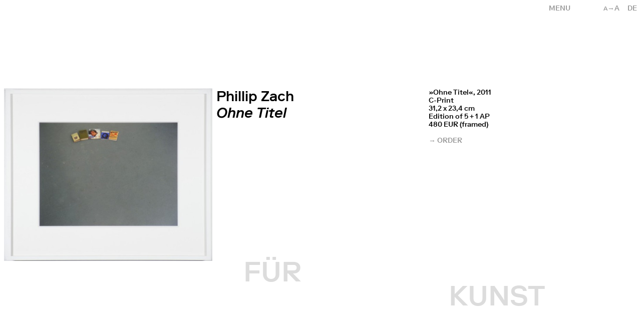

--- FILE ---
content_type: text/html; charset=UTF-8
request_url: https://halle-fuer-kunst.de/public/en/archiv/ohne-titel-zach
body_size: 3392
content:
<!DOCTYPE html>
<html lang="en">

<head>
    
<meta charset="UTF-8">
<meta name="viewport" content="width=device-width, initial-scale=1.0">
<meta http-equiv="X-UA-Compatible" content="ie=edge">
<link rel="canonical" href="https://halle-fuer-kunst.de/public/en/archiv/ohne-titel-zach">
<title>Ohne Titel – Halle für Kunst</title>
<link href="https://halle-fuer-kunst.de/public/assets/site-Bqr95reB.css" rel="stylesheet"><script src="https://halle-fuer-kunst.de/public/assets/site-BneowQJ_.js" type="module"></script><meta name="description" content="&raquo;Ohne Titel&laquo;, 2011 C-Print 31,2 x 23,4 cm Edition of 5 + 1 AP 480 EUR (framed)">
<meta property="og:title" content="Ohne Titel – Halle für Kunst" />
<meta property="og:type" content="website" />
<meta property="og:url" content="https://halle-fuer-kunst.de/public/en/archiv/ohne-titel-zach" />
<meta property="og:image" content="https://halle-fuer-kunst.de/public/media/pages/archiv/ohne-titel-zach/975d708ab1-1634735993/zach-1-kopie-600x497-1280x.jpg" />
<link rel="icon" type="image/png" href="https://halle-fuer-kunst.de/public/assets/favicon.png">
<script type="text/javascript">
      var _paq = window._paq || [];
      /* tracker methods like "setCustomDimension" should be called before "trackPageView" */
      _paq.push(["trackPageView"]);
      _paq.push(["enableLinkTracking"]);
      (function () {
        var u = "//analytics.fm-a.dk/";
        _paq.push(["setTrackerUrl", u + "matomo.php"]);
        _paq.push(["setSiteId", "5"]);
        var d = document,
          g = d.createElement("script"),
          s = d.getElementsByTagName("script")[0];
        g.type = "text/javascript";
        g.async = true;
        g.defer = true;
        g.src = u + "matomo.js";
        s.parentNode.insertBefore(g, s);
      })();
    </script>
<script type="application/ld+json">
    {
        "@context": "https://schema.org",
        "@type": "WebSite",
        "name": "Halle für Kunst",
        "url": "https://halle-fuer-kunst.de/public/en",
        "image": "https://halle-fuer-kunst.de/public/media/pages/archiv/ohne-titel-zach/975d708ab1-1634735993/zach-1-kopie-600x497-1280x.jpg",
    }
</script>
<script src="https://unpkg.com/infinite-scroll@4/dist/infinite-scroll.pkgd.min.js"></script>

</head>

<body x-cloak x-data :class="{ 'text-base': !$store.textsize.active, 'text-large': $store.textsize.active }">
    <header x-cloak @click.away="$store.menu = false" x-data="{ 
    activeMenu: 'ohne-titel-zach',
    page: window.location.pathname.split('/').length,
    language: 'en',
    setMenu() {
        $store.menu = false    },
    changeLang(lang) {
        let split = window.location.pathname.split('/');
        if(lang == 'en') {
            split[2] = 'en';
            let newpath = split.join('/');
            window.location = newpath;
        } else {
            split[2] = 'de';
            let newpath = split.join('/');
            window.location = newpath;
        }
    }
}" x-init="setMenu" :class="activeMenu" style="--subcolor: rgb(51, 51, 51)" class="text-darkgray z-50 fixed right-0 top-0 uppercase">
    <div class="absolute top-0 right-0 w-28 justify-end p-2 flex">
        <div class="flex z-20">
            <div x-show="!$store.textsize.active && $screen('md')" @click="$store.textsize.toggle()" class="pr-4 cursor-pointer"><span class="text-small">a</span>&rarr;A</div>
            <div x-show="$store.textsize.active && $screen('md')" @click="$store.textsize.toggle()" class="pr-4 cursor-pointer">A&rarr;<span class="text-base">a</span></div>
            <div x-show="$store.menu || $screen('md')" id="lang" class="cursor-pointer">
                                <a data-barba-prevent x-show="language !== 'de'" @click="language = 'de'; changeLang('de')" hreflang="de">
                    de
                </a>
                                <a data-barba-prevent x-show="language !== 'en'" @click="language = 'en'; changeLang('en')" hreflang="en">
                    en
                </a>
                            </div>
        </div>
    </div>
    <div x-show="!$store.menu" class="cursor-pointer relative z-60 w-48 p-2 text-right md:text-left" @click="$store.menu = !$store.menu; $store.mobilemenu = false; page = window.location.pathname.split('/').length">
        <span>Menu</span>
    </div>
    <nav x-show="$store.menu" class="flex bg-white w-screen md:w-48 justify-end" :class="{ 'bg-white md:bg-transparent': page > 2, 'bg-transparent': page < 3 }">
        <div class="flex flex-col w-48 p-2">
                <div @click="$store.menu = false; $store.teaser.active = false; activeMenu = 'home'"><a href="https://halle-fuer-kunst.de/public/en" :class="{ 'active': activeMenu == 'home'}">Home</a></div>
                <div @click="$store.menu = false; $store.teaser.active = false; activeMenu = 'archiv'"><a href="https://halle-fuer-kunst.de/public/en/archiv" :class="{ 'active': activeMenu == 'archiv'}">Archive</a></div>
                <div @click="$store.menu = false; $store.teaser.active = false; activeMenu = 'vermittlung'"><a href="https://halle-fuer-kunst.de/public/en/education" :class="{ 'active': activeMenu == 'vermittlung'}">Education</a></div>
                <div @click="$store.menu = false; $store.teaser.active = false; activeMenu = 'publikationen'"><a href="https://halle-fuer-kunst.de/public/en/publikationen" :class="{ 'active': activeMenu == 'publikationen'}">Publications</a></div>
                <div @click="$store.menu = false; $store.teaser.active = false; activeMenu = 'jahresgaben'"><a href="https://halle-fuer-kunst.de/public/en/jahresgaben" :class="{ 'active': activeMenu == 'jahresgaben'}">Editions</a></div>
                <div @click="$store.menu = false; $store.teaser.active = false; activeMenu = 'verein'"><a href="https://halle-fuer-kunst.de/public/en/verein" :class="{ 'active': activeMenu == 'verein'}">Association</a></div>
                <div @click="$store.menu = false; $store.teaser.active = false; activeMenu = 'mitgliedschaft'"><a href="https://halle-fuer-kunst.de/public/en/mitgliedschaft" :class="{ 'active': activeMenu == 'mitgliedschaft'}">Become a member</a></div>
                <div @click="$store.menu = false; $store.teaser.active = false; activeMenu = 'kontakt'"><a href="https://halle-fuer-kunst.de/public/en/kontakt" :class="{ 'active': activeMenu == 'kontakt'}">Contact</a></div>
                </div>
    </nav>
</header>    <div id="title" class="hidden md:block opacity-0 pointer-events-none fixed top-0 left-0 w-full h-screen text-gray p-2">
	<h1 class="text-big absolute left-2 transition-all duration-1000">HALLE</h1>
	<h1 class="text-big text-center w-1/3 absolute left-1/3 transition-all duration-1000 lg:pr-48">FÜR</h1>
	<h1 class="text-big text-right w-1/3 absolute left-2/3 transition-all duration-1000 pr-2 lg:pr-48">KUNST</h1>
</div>


<div id="hometitle" class="hidden opacity-0 uppercase pointer-events-none p-2 fixed bottom-0 md:bottom-auto md:top-1/2 left-1/2 transform -translate-x-1/2 md:-translate-y-1/2 md:flex justify-between" style="color: rgb(23, 32, 42)">
	<h1 class="lg:text-big">HALLE&nbsp;FÜR</h1>
	<h1 class="lg:text-big">&nbsp;KUNST&nbsp;Lüneburg</h1>
</div>

<div id="hometitle" class="mobile opacity-0 uppercase pointer-events-none p-2 w-full h-full fixed top-0 pt-36 left-0 flex md:hidden flex-col justify-between" style="color: rgb(23, 32, 42)">
	<div class="flex justify-between">
		<h1 class="lg:text-big">HALLE</h1>
		<h1 class="relative top-16">FÜR</h1>
		<h1 class="relative top-80">KUNST</h1>
	</div>
	<h1 class="w-full text-right">Lüneburg</h1>
</div>    <div data-barba="wrapper">
                <main  x-data="{ 
        lightbox: false,
        srcset: null,
        image: null,
        caption: null,
    }" data-barba="container" data-barba-namespace="project" class="flex">
            <div class="fixed z-20 md:hidden top-0 left-0 p-2 link" @click="window.history.back()">BACK</div>
            <div class="wrapper z-10 pt-20 md:pt-44 pb-20 w-full min-h-screen overflow-auto">
                <div class="w-full grid grid-cols-1 md:grid-cols-3 px-2 gap-2 mb-20">
    <div class="order-2 md:order-first">
                <div class="w-full mb-2 overflow-hidden">
            <img @click="lightbox = true; srcset = 'https://halle-fuer-kunst.de/public/media/pages/archiv/ohne-titel-zach/975d708ab1-1634735993/zach-1-kopie-600x497-480x.jpg 480w, https://halle-fuer-kunst.de/public/media/pages/archiv/ohne-titel-zach/975d708ab1-1634735993/zach-1-kopie-600x497-800x.jpg 800w, https://halle-fuer-kunst.de/public/media/pages/archiv/ohne-titel-zach/975d708ab1-1634735993/zach-1-kopie-600x497-1024x.jpg 1024w'; image = 'https://halle-fuer-kunst.de/public/media/pages/archiv/ohne-titel-zach/975d708ab1-1634735993/zach-1-kopie-600x497-100x.jpg'; caption = ''" class="w-full lazyload blur-up max-h-96 object-contain md:object-right cursor-pointer" data-sizes="auto" data-srcset="https://halle-fuer-kunst.de/public/media/pages/archiv/ohne-titel-zach/975d708ab1-1634735993/zach-1-kopie-600x497-480x.jpg 480w, https://halle-fuer-kunst.de/public/media/pages/archiv/ohne-titel-zach/975d708ab1-1634735993/zach-1-kopie-600x497-800x.jpg 800w, https://halle-fuer-kunst.de/public/media/pages/archiv/ohne-titel-zach/975d708ab1-1634735993/zach-1-kopie-600x497-1024x.jpg 1024w" data-src="https://halle-fuer-kunst.de/public/media/pages/archiv/ohne-titel-zach/975d708ab1-1634735993/zach-1-kopie-600x497-100x.jpg" />
                    </div>
            
    </div>
    <div class="order-first md:order-2">
                        <h1 class="relative z-10 ">
            	Phillip Zach	        </h1>
            <h1><em>Ohne Titel</em></h1>
    </div>
    <div class="order-3 pr-2">
        <p>»Ohne Titel«, 2011<br>C-Print<br>31,2 x 23,4 cm<br>Edition of 5 + 1 AP<br>480 EUR (framed)</p>                    <div x-cloak x-data="{ active: false }">
	<div class="uppercase link" @click="active = true" x-show="!active">&rarr; Order</div>
	<div x-show="active">
		<form method="post" action="https://halle-fuer-kunst.de/public/en/archiv/ohne-titel-zach">
			<div class="honeypot">
				<label for="website">Website <abbr title="required">*</abbr></label>
				<input type="website" id="website" name="website" tabindex="-1">
				<input type="text" id="item" name="item" value="ohne-titel-zach">
			</div>
			<div class="field">
				<input class="border-b border-gray" type="text" id="firstname" placeholder="FIRST NAME" name="firstname" value="" required>
							</div>
			<div class="field">
				<input class="border-b border-gray" type="text" id="lastname" placeholder="LAST NAME" name="lastname" value="" required>
							</div>
			<div class="field">
				<input class="border-b border-gray" type="text" id="address" placeholder="STREET & NUMBER" name="address" value="" required>
							</div>
			<div class="field">
				<input class="border-b border-gray" type="text" id="zipcity" placeholder="ZIPCODE CITY" name="zipcity" value="" required>
							</div>
			<div class="field">
				<input class="border-b border-gray" type="text" id="country" placeholder="COUNTRY" name="country" value="" required>
							</div>
			<div class="field">
				<input class="border-b border-gray" type="email" id="email" placeholder="EMAIL" name="email" value="" required>
							</div>
			<div class="field">
				<input class="border-b border-gray" type="text" id="phone" placeholder="PHONE" name="phone" value="" required>
							</div>
			<input class="uppercase" data-barba-prevent type="submit" name="submit" value="&rarr; Submit">
		</form>
	</div>
</div>                
    </div>
    
</div>            </div>
            <template x-if="lightbox">
                <div @click.self="lightbox = false;" x-transition:enter="transition ease-out duration-300" x-transition:enter-start="opacity-0" x-transition:enter-end="opacity-100" x-transition:leave="transition ease-in duration-300" x-transition:leave-start="opacity-100" x-transition:leave-end="opacity-0 " class="fixed bg-overlay top-0 left-0 z-50 w-full h-screen p-4 md:p-20 md:pt-16">
                    <div @click="lightbox = false" class="flex flex-col w-full h-full">
                        <img class="flex-grow-1 lazyload blur-up w-full h-full object-contain"  data-sizes="auto" :data-srcset="srcset" :data-src="image" />
                        <figcaption class="text-white pt-4 w-full text-center" x-text="caption"></figcaption>
                </div>
            </template>
        </main>
            </div>

    
</body>

</html>

--- FILE ---
content_type: text/javascript; charset=utf-8
request_url: https://halle-fuer-kunst.de/public/assets/site-BneowQJ_.js
body_size: 56028
content:
var si=typeof globalThis!="undefined"?globalThis:typeof window!="undefined"?window:typeof global!="undefined"?global:typeof self!="undefined"?self:{},Vr={exports:{}},Bs=Vr.exports,oi;function qs(){return oi||(oi=1,(function(o,e){(function(t,r){o.exports=r()})(Bs,(function(){function t(m,P,A){return P in m?Object.defineProperty(m,P,{value:A,enumerable:!0,configurable:!0,writable:!0}):m[P]=A,m}function r(m,P){var A=Object.keys(m);if(Object.getOwnPropertySymbols){var T=Object.getOwnPropertySymbols(m);P&&(T=T.filter(function(M){return Object.getOwnPropertyDescriptor(m,M).enumerable})),A.push.apply(A,T)}return A}function n(m){for(var P=1;P<arguments.length;P++){var A=arguments[P]!=null?arguments[P]:{};P%2?r(Object(A),!0).forEach(function(T){t(m,T,A[T])}):Object.getOwnPropertyDescriptors?Object.defineProperties(m,Object.getOwnPropertyDescriptors(A)):r(Object(A)).forEach(function(T){Object.defineProperty(m,T,Object.getOwnPropertyDescriptor(A,T))})}return m}var i=typeof globalThis!="undefined"?globalThis:typeof window!="undefined"?window:typeof si!="undefined"?si:typeof self!="undefined"?self:{};function s(m){var P={exports:{}};return m(P,P.exports),P.exports}var a=s(function(m,P){(function(A,T){m.exports=T()})(i,function(){var A=/^v?(?:\d+)(\.(?:[x*]|\d+)(\.(?:[x*]|\d+)(\.(?:[x*]|\d+))?(?:-[\da-z\-]+(?:\.[\da-z\-]+)*)?(?:\+[\da-z\-]+(?:\.[\da-z\-]+)*)?)?)?$/i;function T(V,ne){return V.indexOf(ne)===-1?V.length:V.indexOf(ne)}function M(V){var ne=V.replace(/^v/,"").replace(/\+.*$/,""),Q=T(ne,"-"),se=ne.substring(0,Q).split(".");return se.push(ne.substring(Q+1)),se}function I(V){return isNaN(Number(V))?V:Number(V)}function N(V){if(typeof V!="string")throw new TypeError("Invalid argument expected string");if(!A.test(V))throw new Error("Invalid argument not valid semver ('"+V+"' received)")}function B(V,ne){[V,ne].forEach(N);for(var Q=M(V),se=M(ne),G=0;G<Math.max(Q.length-1,se.length-1);G++){var fe=parseInt(Q[G]||0,10),$=parseInt(se[G]||0,10);if(fe>$)return 1;if($>fe)return-1}var R=Q[Q.length-1],Y=se[se.length-1];if(R&&Y){var Z=R.split(".").map(I),ee=Y.split(".").map(I);for(G=0;G<Math.max(Z.length,ee.length);G++){if(Z[G]===void 0||typeof ee[G]=="string"&&typeof Z[G]=="number")return-1;if(ee[G]===void 0||typeof Z[G]=="string"&&typeof ee[G]=="number"||Z[G]>ee[G])return 1;if(ee[G]>Z[G])return-1}}else if(R||Y)return R?-1:1;return 0}var F=[">",">=","=","<","<="],K={">":[1],">=":[0,1],"=":[0],"<=":[-1,0],"<":[-1]};function re(V){if(typeof V!="string")throw new TypeError("Invalid operator type, expected string but got "+typeof V);if(F.indexOf(V)===-1)throw new TypeError("Invalid operator, expected one of "+F.join("|"))}return B.validate=function(V){return typeof V=="string"&&A.test(V)},B.compare=function(V,ne,Q){re(Q);var se=B(V,ne);return K[Q].indexOf(se)>-1},B})});const h=m=>m==null,d=m=>Object.getPrototypeOf(m)===Object.prototype,c=m=>Array.isArray(m),x=m=>{let P={};return Object.entries(m).filter(([A,T])=>typeof T=="function").forEach(([A,T])=>P[A]=T),P},g=()=>navigator.userAgent.includes("Node.js")||navigator.userAgent.includes("jsdom"),y=()=>g()?!0:window.Alpine?a.compare(window.Alpine.version,"2.7.0",">="):!1,C=(m,P)=>(Object.entries(m).forEach(([A,T])=>{!h(T)&&(d(T)||c(T))&&(m[A]=C(T,P))}),new Proxy(m,{get(A,T,M){return P.get(A,T,M)},set(A,T,M,I){!h(M)&&(d(M)||c(M))&&(M=C(M,P));let N=A[T];return A[T]=M,!h(N)&&!h(N.__watchers)&&(A[T].__watchers=N.__watchers),P.set(A,T,A[T],I),!0}})),b={stores:{},persistenceDriver:window.localStorage,persisted:[],persistedDrivers:{},subscribers:[],pendingWatchers:{},disableReactivity:!1,startingCallbacks:[],startedCallbacks:[],hasStarted:!1,start(){this.startingCallbacks.forEach(m=>m()),this.attach(),this.stores=C(this.stores,{get:(m,P,A)=>Object.is(A,this.stores)&&["get","set","toggle","call","clear"].includes(P)?this[P].bind(this):Reflect.get(m,P,A),set:(m,P,A,T)=>{if(!this.disableReactivity){this.updateSubscribers(),this.runWatchers(m,P,A,T),this.disableReactivity=!0;try{this.persisted.forEach(this.updateLocalStorage.bind(this))}catch(M){}this.disableReactivity=!1}}}),this.hasStarted=!0,this.disableReactivity=!0,Object.entries(this.pendingWatchers).forEach(([m,P])=>{P.forEach(A=>this.watch(m,A))}),this.disableReactivity=!1,this.startedCallbacks.forEach(m=>m())},starting(m){this.startingCallbacks.push(m)},started(m){this.startedCallbacks.push(m)},attach(){if(!y())throw new Error("[Spruce] You must be using Alpine >= 2.5.0 to use Spruce.");const m=this;window.Alpine.addMagicProperty("store",P=>(m.subscribe(P),m.stores))},store(m,P,A=!1){typeof P=="function"&&(P=P());const T=this.isValidDriver(A);if(A===!0||T)try{this.stores[m]=this.retrieveFromLocalStorage(m,x(P),T?A:void 0),T&&(this.persistedDrivers[m]=A),this.persisted.includes(m)||this.persisted.push(m)}catch(M){}return this.stores[m]||(this.stores[m]=P),this.stores[m]},reset(m,P){this.stores[m]!==void 0&&(this.stores[m]=P)},delete(m,P=!0){return this.stores[m]===void 0?!1:(delete this.stores[m],P&&this.updateSubscribers(),!0)},deleteAll(){const m=Object.keys(this.stores).map(P=>this.delete(P,!1));return this.updateSubscribers(),!m.some(P=>!P)},subscribe(m){return this.subscribers.includes(m)||this.subscribers.push(m),this.stores},updateSubscribers(){this.subscribers.filter(m=>!!m.__x).forEach(m=>{m.__x.updateElements(m)})},retrieveFromLocalStorage(m,P={},A){let T=this.persistenceDriver;A!==void 0&&(this.guardAgainstInvalidDrivers(A),T=A);const M=T.getItem(`__spruce:${m}`);if(!M)return null;let I=JSON.parse(M);return typeof I=="object"&&(I=Object.assign(P,I),delete I.__watchers,delete I.__key_name),I},updateLocalStorage(m){const P=n({},this.store(m));delete P.__watchers,delete P.__key_name,(this.persistedDrivers[m]||this.persistenceDriver).setItem(`__spruce:${m}`,JSON.stringify(this.store(m)))},get(m,P=this.stores){return m.split(".").reduce((A,T)=>A[T],P)},set(m,P,A=this.stores){return c(m)||(m=m.split(".")),m.length===1?A[m[0]]=P:A[m[0]]?this.set(m.slice(1),P,A[m[0]]):(A[m[0]]={},this.set(m.slice(1),P,A[m[0]]))},toggle(m){return this.set(m,!this.get(m))},call(m,...P){return this.get(m)(...P)},clear(m){return this.persistenceDriver.removeItem(`__spruce:${m}`)},watch(m,P){if(!this.hasStarted)return this.pendingWatchers[m]||(this.pendingWatchers[m]=[]),this.pendingWatchers[m].push(P),[()=>this.unwatch(m,P)];const A=m.split("."),T=A.reduce((I,N)=>{const B=I[N];return!h(B)&&(d(B)||c(B))?B:I},this.stores),M=Object.is(T,this.get(m))?"__self":A[A.length-1];return T.hasOwnProperty("__watchers")||Object.defineProperty(T,"__watchers",{enumerable:!1,value:new Map,configurable:!0}),T.__watchers.has(M)||T.__watchers.set(M,new Set),T.__watchers.get(M).add(P),[()=>this.unwatch(m,P)]},unwatch(m,P){const A=m.split("."),T=A.reduce((N,B)=>{const F=N[B];return!h(F)&&(d(F)||c(F))?F:N},this.stores),M=Object.is(T,this.get(m))?"__self":A[A.length-1],I=T.__watchers;I.has(M)&&I.get(M).delete(P)},watchers(m){const P=m.split("."),A=P.reduce((M,I)=>{const N=M[I];return!h(N)&&(d(N)||c(N))?N:M},this.stores),T=Object.is(A,this.get(m))?"__self":P[P.length-1];return A.__watchers?A.__watchers.get(T):{}},runWatchers(m,P,A){m.__watchers&&(m.__watchers.has(P)&&m.__watchers.get(P).forEach(T=>T(A)),m.__watchers.has("__self")&&m.__watchers.get("__self").forEach(T=>T(A,P)))},persistUsing(m){this.persisted.length>0&&console.warn("[Spruce] You have already initialised a persisted store. Changing the driver may cause issues."),this.guardAgainstInvalidDrivers(m),this.persistenceDriver=m},guardAgainstInvalidDrivers(m){if(typeof m.getItem!="function")throw new Error("[Spruce] The persistence driver must have a `getItem(key)` method.");if(typeof m.setItem!="function")throw new Error("[Spruce] The persistence driver must have a `setItem(key, value)` method.");if(typeof m.removeItem!="function")throw new Error("[Spruce] The persistence driver must have a `removeItem(name)` method.")},isValidDriver(m){try{this.guardAgainstInvalidDrivers(m)}catch(P){return!1}return!0}};window.Spruce=b;const z=window.deferLoadingAlpine||function(m){m()};return window.deferLoadingAlpine=function(m){window.Spruce.start(),z(m)},b}))})(Vr)),Vr.exports}qs();var Yr={exports:{}},$s=Yr.exports,ai;function Us(){return ai||(ai=1,(function(o,e){(function(t,r){o.exports=r()})($s,(function(){var t=function(){if(!window.Alpine)throw new Error("[Magic Helpers] Alpine is required for the magic helpers to function correctly.");if(!window.Alpine.version||!a("2.5.0",window.Alpine.version))throw new Error("Invalid Alpine version. Please use Alpine version 2.5.0 or above")},r=function(p,v,S){v.getAttribute("x-bind:data-last-refresh")||v.setAttribute("x-bind:data-last-refresh","Date.now()");var D=function l(u){return u===void 0&&(u=null),{get:function(_,w){if(_[w]!==null&&typeof _[w]=="object"){var E=u?u+"."+w:w;return new Proxy(_[w],l(E))}return _[w]},set:function(_,w,E){if(!v.__x)throw new Error("Error communicating with observed component");var L=u?u+"."+w:w;return S.call(v,v.__x.$data,L,E),!0}}};return new Proxy(p,D())},n=function(p,v){p.getAttribute("x-bind:data-last-refresh")||p.setAttribute("x-bind:data-last-refresh","Date.now()");var S=new MutationObserver(function(D){for(var l=0;l<D.length;l++){var u=D[l].target.closest("[x-data]");if(!(u&&!u.isSameNode(p))){v();return}}});S.observe(p,{attributes:!0,childList:!0,subtree:!0})},i=function(p,v,S){return v=v.toString().match(/[^.[\]]+/g)||[],v.slice(0,-1).reduce(function(D,l,u){return Object(D[l])!==D[l]&&(D[l]=Math.abs(v[u+1])>>0===+v[u+1]?[]:{}),D[l]},p)[v[v.length-1]]=S,p},s=function(p){return p.__x?p.__x.getUnobservedData():h(p.getAttribute("x-data"),p)};function a(O,p){for(var v=O.split("."),S=p.split("."),D=0;D<v.length;D++)if(!S[D]||parseInt(S[D])<parseInt(v[D]))return!1;return!0}function h(O,p,v){return v===void 0&&(v={}),typeof O=="function"?O.call(p):new Function(["$data"].concat(Object.keys(v)),"var __alpine_result; with($data) { __alpine_result = "+O+" }; return __alpine_result").apply(void 0,[p].concat(Object.values(v)))}var d={start:function(){t(),Alpine.addMagicProperty("parent",function(p){if(typeof p.$parent!="undefined")return p.$parent;var v=p.parentNode.closest("[x-data]");if(!v)throw new Error("Parent component not found");return p.$parent=r(s(v),v,i),n(v,function(){p.$parent=r(v.__x.getUnobservedData(),v,i),p.__x.updateElements(p)}),p.$parent}),Alpine.addMagicProperty("component",function(p){return function(v){var S=this;if(typeof this[v]!="undefined")return this[v];var D=document.querySelector('[x-data][x-id="'+v+'"], [x-data]#'+v);if(!D)throw new Error("Component not found");return this[v]=r(s(D),D,i),n(D,function(){S[v]=r(D.__x.getUnobservedData(),D,i),p.__x.updateElements(p)}),this[v]}})}},c=window.deferLoadingAlpine||function(O){return O()};window.deferLoadingAlpine=function(O){c(O),d.start()};var x=function(p,v){return function(){for(var D=new Array(arguments.length),l=0;l<D.length;l++)D[l]=arguments[l];return p.apply(v,D)}},g=Object.prototype.toString;function y(O){return g.call(O)==="[object Array]"}function C(O){return typeof O=="undefined"}function b(O){return O!==null&&!C(O)&&O.constructor!==null&&!C(O.constructor)&&typeof O.constructor.isBuffer=="function"&&O.constructor.isBuffer(O)}function z(O){return g.call(O)==="[object ArrayBuffer]"}function m(O){return typeof FormData!="undefined"&&O instanceof FormData}function P(O){var p;return typeof ArrayBuffer!="undefined"&&ArrayBuffer.isView?p=ArrayBuffer.isView(O):p=O&&O.buffer&&O.buffer instanceof ArrayBuffer,p}function A(O){return typeof O=="string"}function T(O){return typeof O=="number"}function M(O){return O!==null&&typeof O=="object"}function I(O){if(g.call(O)!=="[object Object]")return!1;var p=Object.getPrototypeOf(O);return p===null||p===Object.prototype}function N(O){return g.call(O)==="[object Date]"}function B(O){return g.call(O)==="[object File]"}function F(O){return g.call(O)==="[object Blob]"}function K(O){return g.call(O)==="[object Function]"}function re(O){return M(O)&&K(O.pipe)}function V(O){return typeof URLSearchParams!="undefined"&&O instanceof URLSearchParams}function ne(O){return O.replace(/^\s*/,"").replace(/\s*$/,"")}function Q(){return typeof navigator!="undefined"&&(navigator.product==="ReactNative"||navigator.product==="NativeScript"||navigator.product==="NS")?!1:typeof window!="undefined"&&typeof document!="undefined"}function se(O,p){if(!(O===null||typeof O=="undefined"))if(typeof O!="object"&&(O=[O]),y(O))for(var v=0,S=O.length;v<S;v++)p.call(null,O[v],v,O);else for(var D in O)Object.prototype.hasOwnProperty.call(O,D)&&p.call(null,O[D],D,O)}function G(){var O={};function p(D,l){I(O[l])&&I(D)?O[l]=G(O[l],D):I(D)?O[l]=G({},D):y(D)?O[l]=D.slice():O[l]=D}for(var v=0,S=arguments.length;v<S;v++)se(arguments[v],p);return O}function fe(O,p,v){return se(p,function(D,l){v&&typeof D=="function"?O[l]=x(D,v):O[l]=D}),O}function $(O){return O.charCodeAt(0)===65279&&(O=O.slice(1)),O}var R={isArray:y,isArrayBuffer:z,isBuffer:b,isFormData:m,isArrayBufferView:P,isString:A,isNumber:T,isObject:M,isPlainObject:I,isUndefined:C,isDate:N,isFile:B,isBlob:F,isFunction:K,isStream:re,isURLSearchParams:V,isStandardBrowserEnv:Q,forEach:se,merge:G,extend:fe,trim:ne,stripBOM:$};function Y(O){return encodeURIComponent(O).replace(/%3A/gi,":").replace(/%24/g,"$").replace(/%2C/gi,",").replace(/%20/g,"+").replace(/%5B/gi,"[").replace(/%5D/gi,"]")}var Z=function(p,v,S){if(!v)return p;var D;if(S)D=S(v);else if(R.isURLSearchParams(v))D=v.toString();else{var l=[];R.forEach(v,function(_,w){_===null||typeof _=="undefined"||(R.isArray(_)?w=w+"[]":_=[_],R.forEach(_,function(L){R.isDate(L)?L=L.toISOString():R.isObject(L)&&(L=JSON.stringify(L)),l.push(Y(w)+"="+Y(L))}))}),D=l.join("&")}if(D){var u=p.indexOf("#");u!==-1&&(p=p.slice(0,u)),p+=(p.indexOf("?")===-1?"?":"&")+D}return p};function ee(){this.handlers=[]}ee.prototype.use=function(p,v){return this.handlers.push({fulfilled:p,rejected:v}),this.handlers.length-1},ee.prototype.eject=function(p){this.handlers[p]&&(this.handlers[p]=null)},ee.prototype.forEach=function(p){R.forEach(this.handlers,function(S){S!==null&&p(S)})};var W=ee,ie=function(p,v,S){return R.forEach(S,function(l){p=l(p,v)}),p},ue=function(p){return!!(p&&p.__CANCEL__)},ce=function(p,v){R.forEach(p,function(D,l){l!==v&&l.toUpperCase()===v.toUpperCase()&&(p[v]=D,delete p[l])})},Se=function(p,v,S,D,l){return p.config=v,S&&(p.code=S),p.request=D,p.response=l,p.isAxiosError=!0,p.toJSON=function(){return{message:this.message,name:this.name,description:this.description,number:this.number,fileName:this.fileName,lineNumber:this.lineNumber,columnNumber:this.columnNumber,stack:this.stack,config:this.config,code:this.code}},p},Pe=function(p,v,S,D,l){var u=new Error(p);return Se(u,v,S,D,l)},Ze=function(p,v,S){var D=S.config.validateStatus;!S.status||!D||D(S.status)?p(S):v(Pe("Request failed with status code "+S.status,S.config,null,S.request,S))},mr=R.isStandardBrowserEnv()?(function(){return{write:function(v,S,D,l,u,f){var _=[];_.push(v+"="+encodeURIComponent(S)),R.isNumber(D)&&_.push("expires="+new Date(D).toGMTString()),R.isString(l)&&_.push("path="+l),R.isString(u)&&_.push("domain="+u),f===!0&&_.push("secure"),document.cookie=_.join("; ")},read:function(v){var S=document.cookie.match(new RegExp("(^|;\\s*)("+v+")=([^;]*)"));return S?decodeURIComponent(S[3]):null},remove:function(v){this.write(v,"",Date.now()-864e5)}}})():(function(){return{write:function(){},read:function(){return null},remove:function(){}}})(),gr=function(p){return/^([a-z][a-z\d\+\-\.]*:)?\/\//i.test(p)},vr=function(p,v){return v?p.replace(/\/+$/,"")+"/"+v.replace(/^\/+/,""):p},yr=function(p,v){return p&&!gr(v)?vr(p,v):v},et=["age","authorization","content-length","content-type","etag","expires","from","host","if-modified-since","if-unmodified-since","last-modified","location","max-forwards","proxy-authorization","referer","retry-after","user-agent"],Te=function(p){var v={},S,D,l;return p&&R.forEach(p.split(`
`),function(f){if(l=f.indexOf(":"),S=R.trim(f.substr(0,l)).toLowerCase(),D=R.trim(f.substr(l+1)),S){if(v[S]&&et.indexOf(S)>=0)return;S==="set-cookie"?v[S]=(v[S]?v[S]:[]).concat([D]):v[S]=v[S]?v[S]+", "+D:D}}),v},tt=R.isStandardBrowserEnv()?(function(){var p=/(msie|trident)/i.test(navigator.userAgent),v=document.createElement("a"),S;function D(l){var u=l;return p&&(v.setAttribute("href",u),u=v.href),v.setAttribute("href",u),{href:v.href,protocol:v.protocol?v.protocol.replace(/:$/,""):"",host:v.host,search:v.search?v.search.replace(/^\?/,""):"",hash:v.hash?v.hash.replace(/^#/,""):"",hostname:v.hostname,port:v.port,pathname:v.pathname.charAt(0)==="/"?v.pathname:"/"+v.pathname}}return S=D(window.location.href),function(u){var f=R.isString(u)?D(u):u;return f.protocol===S.protocol&&f.host===S.host}})():(function(){return function(){return!0}})(),Dt=function(p){return new Promise(function(S,D){var l=p.data,u=p.headers;R.isFormData(l)&&delete u["Content-Type"];var f=new XMLHttpRequest;if(p.auth){var _=p.auth.username||"",w=p.auth.password?unescape(encodeURIComponent(p.auth.password)):"";u.Authorization="Basic "+btoa(_+":"+w)}var E=yr(p.baseURL,p.url);if(f.open(p.method.toUpperCase(),Z(E,p.params,p.paramsSerializer),!0),f.timeout=p.timeout,f.onreadystatechange=function(){if(!(!f||f.readyState!==4)&&!(f.status===0&&!(f.responseURL&&f.responseURL.indexOf("file:")===0))){var j="getAllResponseHeaders"in f?Te(f.getAllResponseHeaders()):null,H=!p.responseType||p.responseType==="text"?f.responseText:f.response,te={data:H,status:f.status,statusText:f.statusText,headers:j,config:p,request:f};Ze(S,D,te),f=null}},f.onabort=function(){f&&(D(Pe("Request aborted",p,"ECONNABORTED",f)),f=null)},f.onerror=function(){D(Pe("Network Error",p,null,f)),f=null},f.ontimeout=function(){var j="timeout of "+p.timeout+"ms exceeded";p.timeoutErrorMessage&&(j=p.timeoutErrorMessage),D(Pe(j,p,"ECONNABORTED",f)),f=null},R.isStandardBrowserEnv()){var L=(p.withCredentials||tt(E))&&p.xsrfCookieName?mr.read(p.xsrfCookieName):void 0;L&&(u[p.xsrfHeaderName]=L)}if("setRequestHeader"in f&&R.forEach(u,function(j,H){typeof l=="undefined"&&H.toLowerCase()==="content-type"?delete u[H]:f.setRequestHeader(H,j)}),R.isUndefined(p.withCredentials)||(f.withCredentials=!!p.withCredentials),p.responseType)try{f.responseType=p.responseType}catch(k){if(p.responseType!=="json")throw k}typeof p.onDownloadProgress=="function"&&f.addEventListener("progress",p.onDownloadProgress),typeof p.onUploadProgress=="function"&&f.upload&&f.upload.addEventListener("progress",p.onUploadProgress),p.cancelToken&&p.cancelToken.promise.then(function(j){f&&(f.abort(),D(j),f=null)}),l||(l=null),f.send(l)})},Xt={"Content-Type":"application/x-www-form-urlencoded"};function Wt(O,p){!R.isUndefined(O)&&R.isUndefined(O["Content-Type"])&&(O["Content-Type"]=p)}function Gt(){var O;return(typeof XMLHttpRequest!="undefined"||typeof process!="undefined"&&Object.prototype.toString.call(process)==="[object process]")&&(O=Dt),O}var ye={adapter:Gt(),transformRequest:[function(p,v){return ce(v,"Accept"),ce(v,"Content-Type"),R.isFormData(p)||R.isArrayBuffer(p)||R.isBuffer(p)||R.isStream(p)||R.isFile(p)||R.isBlob(p)?p:R.isArrayBufferView(p)?p.buffer:R.isURLSearchParams(p)?(Wt(v,"application/x-www-form-urlencoded;charset=utf-8"),p.toString()):R.isObject(p)?(Wt(v,"application/json;charset=utf-8"),JSON.stringify(p)):p}],transformResponse:[function(p){if(typeof p=="string")try{p=JSON.parse(p)}catch(v){}return p}],timeout:0,xsrfCookieName:"XSRF-TOKEN",xsrfHeaderName:"X-XSRF-TOKEN",maxContentLength:-1,maxBodyLength:-1,validateStatus:function(p){return p>=200&&p<300}};ye.headers={common:{Accept:"application/json, text/plain, */*"}},R.forEach(["delete","get","head"],function(p){ye.headers[p]={}}),R.forEach(["post","put","patch"],function(p){ye.headers[p]=R.merge(Xt)});var pt=ye;function Mt(O){O.cancelToken&&O.cancelToken.throwIfRequested()}var Kt=function(p){Mt(p),p.headers=p.headers||{},p.data=ie(p.data,p.headers,p.transformRequest),p.headers=R.merge(p.headers.common||{},p.headers[p.method]||{},p.headers),R.forEach(["delete","get","head","post","put","patch","common"],function(D){delete p.headers[D]});var v=p.adapter||pt.adapter;return v(p).then(function(D){return Mt(p),D.data=ie(D.data,D.headers,p.transformResponse),D},function(D){return ue(D)||(Mt(p),D&&D.response&&(D.response.data=ie(D.response.data,D.response.headers,p.transformResponse))),Promise.reject(D)})},rt=function(p,v){v=v||{};var S={},D=["url","method","data"],l=["headers","auth","proxy","params"],u=["baseURL","transformRequest","transformResponse","paramsSerializer","timeout","timeoutMessage","withCredentials","adapter","responseType","xsrfCookieName","xsrfHeaderName","onUploadProgress","onDownloadProgress","decompress","maxContentLength","maxBodyLength","maxRedirects","transport","httpAgent","httpsAgent","cancelToken","socketPath","responseEncoding"],f=["validateStatus"];function _(k,j){return R.isPlainObject(k)&&R.isPlainObject(j)?R.merge(k,j):R.isPlainObject(j)?R.merge({},j):R.isArray(j)?j.slice():j}function w(k){R.isUndefined(v[k])?R.isUndefined(p[k])||(S[k]=_(void 0,p[k])):S[k]=_(p[k],v[k])}R.forEach(D,function(j){R.isUndefined(v[j])||(S[j]=_(void 0,v[j]))}),R.forEach(l,w),R.forEach(u,function(j){R.isUndefined(v[j])?R.isUndefined(p[j])||(S[j]=_(void 0,p[j])):S[j]=_(void 0,v[j])}),R.forEach(f,function(j){j in v?S[j]=_(p[j],v[j]):j in p&&(S[j]=_(void 0,p[j]))});var E=D.concat(l).concat(u).concat(f),L=Object.keys(p).concat(Object.keys(v)).filter(function(j){return E.indexOf(j)===-1});return R.forEach(L,w),S};function ut(O){this.defaults=O,this.interceptors={request:new W,response:new W}}ut.prototype.request=function(p){typeof p=="string"?(p=arguments[1]||{},p.url=arguments[0]):p=p||{},p=rt(this.defaults,p),p.method?p.method=p.method.toLowerCase():this.defaults.method?p.method=this.defaults.method.toLowerCase():p.method="get";var v=[Kt,void 0],S=Promise.resolve(p);for(this.interceptors.request.forEach(function(l){v.unshift(l.fulfilled,l.rejected)}),this.interceptors.response.forEach(function(l){v.push(l.fulfilled,l.rejected)});v.length;)S=S.then(v.shift(),v.shift());return S},ut.prototype.getUri=function(p){return p=rt(this.defaults,p),Z(p.url,p.params,p.paramsSerializer).replace(/^\?/,"")},R.forEach(["delete","get","head","options"],function(p){ut.prototype[p]=function(v,S){return this.request(rt(S||{},{method:p,url:v,data:(S||{}).data}))}}),R.forEach(["post","put","patch"],function(p){ut.prototype[p]=function(v,S,D){return this.request(rt(D||{},{method:p,url:v,data:S}))}});var _t=ut;function Fe(O){this.message=O}Fe.prototype.toString=function(){return"Cancel"+(this.message?": "+this.message:"")},Fe.prototype.__CANCEL__=!0;var mt=Fe;function Je(O){if(typeof O!="function")throw new TypeError("executor must be a function.");var p;this.promise=new Promise(function(D){p=D});var v=this;O(function(D){v.reason||(v.reason=new mt(D),p(v.reason))})}Je.prototype.throwIfRequested=function(){if(this.reason)throw this.reason},Je.source=function(){var p,v=new Je(function(D){p=D});return{token:v,cancel:p}};var Re=Je,q=function(p){return function(S){return p.apply(null,S)}};function X(O){var p=new _t(O),v=x(_t.prototype.request,p);return R.extend(v,_t.prototype,p),R.extend(v,p),v}var J=X(pt);J.Axios=_t,J.create=function(p){return X(rt(J.defaults,p))},J.Cancel=mt,J.CancelToken=Re,J.isCancel=ue,J.all=function(p){return Promise.all(p)},J.spread=q;var pe=J,be=J;pe.default=be;var me=pe,Ce={start:function(){t(),Alpine.addMagicProperty("fetch",function(){return function(){for(var p=arguments.length,v=new Array(p),S=0;S<p;S++)v[S]=arguments[S];return typeof v[0]=="string"&&v[0].length?me.get(v[0]).then(function(D){return Object.prototype.hasOwnProperty.call(D,"data")?D.data:D}):typeof v[0]=="object"?me(v[0]):v[0]}})}},xe=window.deferLoadingAlpine||function(O){return O()};window.deferLoadingAlpine=function(O){Ce.start(),xe(O)};var ke={start:function(){t(),Alpine.addMagicProperty("interval",function(){return function(){for(var p=this,v=arguments.length,S=new Array(v),D=0;D<v;D++)S[D]=arguments[D];if(typeof S[0]!="function")return S[0];var l=S[1],u=0,f=!1;typeof S[1]=="object"&&(Object.prototype.hasOwnProperty.call(S[1],"timer")&&(l=S[1].timer),Object.prototype.hasOwnProperty.call(S[1],"delay")&&(u=S[1].delay),Object.prototype.hasOwnProperty.call(S[1],"forceInterval")&&(f=S[1].forceInterval));var _=function(){var E=Object.prototype.hasOwnProperty.call(p,"autoIntervalTest")?p.autoIntervalTest:!0;setTimeout(function(){p.autoIntervalLoop&&(E&&S[0].call(p),f?p.autoIntervalLoop():requestAnimationFrame(p.autoIntervalLoop))},l)};this.autoIntervalLoop=_,setTimeout(function(){p.autoIntervalLoop&&(f?p.autoIntervalLoop():requestAnimationFrame(p.autoIntervalLoop))},u),this.$watch("autoIntervalTest",function(w){w?(p.autoIntervalLoop=_,f?p.autoIntervalLoop():requestAnimationFrame(p.autoIntervalLoop)):(clearTimeout(p.autoIntervalLoop),p.autoIntervalLoop=null)})}})}},Ne=window.deferLoadingAlpine||function(O){return O()};window.deferLoadingAlpine=function(O){ke.start(),Ne(O)};var Be={start:function(){t(),Alpine.addMagicProperty("range",function(){return function(p,v,S){S===void 0&&(S=1),typeof v=="undefined"&&(v=p,p=p?1:0);var D=p>v;if(D){var l=[v,p];p=l[0],v=l[1]}var u=Array.from({length:(v-p)/S+1},function(f,_){return p+_*S});return D?u.reverse():u}})}},Qe=window.deferLoadingAlpine||function(O){return O()};window.deferLoadingAlpine=function(O){Be.start(),Qe(O)};var we=(function(){function O(){var v=this;this.values={breakpoints:{xs:0,sm:640,md:768,lg:1024,xl:1280,"2xl":1536}},document.addEventListener("readystatechange",function(){if(document.readyState==="interactive"&&window.AlpineMagicHelpersConfig)for(var S in window.AlpineMagicHelpersConfig)v.values[S]=window.AlpineMagicHelpersConfig[S]})}var p=O.prototype;return p.get=function(S){return this.values[S]?this.values[S]:null},O})(),br=new we,wr=[],Fr=function(){var p,v=function(){clearTimeout(p),p=setTimeout(function(){wr.forEach(function(D){return D&&D.__x&&D.__x.updateElements(D)})},150)};return v},Nr={start:function(){window.addEventListener("resize",Fr()),Alpine.addMagicProperty("screen",function(p){return wr.includes(p)||wr.push(p),function(v){var S=window.innerWidth;if(Number.isInteger(v))return v<=S;var D=br.get("breakpoints");if(D[v]===void 0)throw Error("Undefined $screen property: "+v);return D[v]<=S}})}},hn=window.deferLoadingAlpine||function(O){return O()};window.deferLoadingAlpine=function(O){Nr.start(),hn(O)};function dn(O,p,v){return v={path:p,exports:{},require:function(S,D){return Br()}},O(v,v.exports),v.exports}function Br(){throw new Error("Dynamic requires are not currently supported by @rollup/plugin-commonjs")}var pn=dn(function(O,p){(function(){function v(){var S=window,D=document;if("scrollBehavior"in D.documentElement.style&&S.__forceSmoothScrollPolyfill__!==!0)return;var l=S.HTMLElement||S.Element,u=468,f={scroll:S.scroll||S.scrollTo,scrollBy:S.scrollBy,elementScroll:l.prototype.scroll||L,scrollIntoView:l.prototype.scrollIntoView},_=S.performance&&S.performance.now?S.performance.now.bind(S.performance):Date.now;function w(U){var ve=["MSIE ","Trident/","Edge/"];return new RegExp(ve.join("|")).test(U)}var E=w(S.navigator.userAgent)?1:0;function L(U,ve){this.scrollLeft=U,this.scrollTop=ve}function k(U){return .5*(1-Math.cos(Math.PI*U))}function j(U){if(U===null||typeof U!="object"||U.behavior===void 0||U.behavior==="auto"||U.behavior==="instant")return!0;if(typeof U=="object"&&U.behavior==="smooth")return!1;throw new TypeError("behavior member of ScrollOptions "+U.behavior+" is not a valid value for enumeration ScrollBehavior.")}function H(U,ve){if(ve==="Y")return U.clientHeight+E<U.scrollHeight;if(ve==="X")return U.clientWidth+E<U.scrollWidth}function te(U,ve){var Me=S.getComputedStyle(U,null)["overflow"+ve];return Me==="auto"||Me==="scroll"}function _e(U){var ve=H(U,"Y")&&te(U,"Y"),Me=H(U,"X")&&te(U,"X");return ve||Me}function de(U){for(;U!==D.body&&_e(U)===!1;)U=U.parentNode||U.host;return U}function Or(U){var ve=_(),Me,Rt,Lt,gt=(ve-U.startTime)/u;gt=gt>1?1:gt,Me=k(gt),Rt=U.startX+(U.x-U.startX)*Me,Lt=U.startY+(U.y-U.startY)*Me,U.method.call(U.scrollable,Rt,Lt),(Rt!==U.x||Lt!==U.y)&&S.requestAnimationFrame(Or.bind(S,U))}function Ur(U,ve,Me){var Rt,Lt,gt,_n,Ns=_();U===D.body?(Rt=S,Lt=S.scrollX||S.pageXOffset,gt=S.scrollY||S.pageYOffset,_n=f.scroll):(Rt=U,Lt=U.scrollLeft,gt=U.scrollTop,_n=L),Or({scrollable:Rt,method:_n,startTime:Ns,startX:Lt,startY:gt,x:ve,y:Me})}S.scroll=S.scrollTo=function(){if(arguments[0]!==void 0){if(j(arguments[0])===!0){f.scroll.call(S,arguments[0].left!==void 0?arguments[0].left:typeof arguments[0]!="object"?arguments[0]:S.scrollX||S.pageXOffset,arguments[0].top!==void 0?arguments[0].top:arguments[1]!==void 0?arguments[1]:S.scrollY||S.pageYOffset);return}Ur.call(S,D.body,arguments[0].left!==void 0?~~arguments[0].left:S.scrollX||S.pageXOffset,arguments[0].top!==void 0?~~arguments[0].top:S.scrollY||S.pageYOffset)}},S.scrollBy=function(){if(arguments[0]!==void 0){if(j(arguments[0])){f.scrollBy.call(S,arguments[0].left!==void 0?arguments[0].left:typeof arguments[0]!="object"?arguments[0]:0,arguments[0].top!==void 0?arguments[0].top:arguments[1]!==void 0?arguments[1]:0);return}Ur.call(S,D.body,~~arguments[0].left+(S.scrollX||S.pageXOffset),~~arguments[0].top+(S.scrollY||S.pageYOffset))}},l.prototype.scroll=l.prototype.scrollTo=function(){if(arguments[0]!==void 0){if(j(arguments[0])===!0){if(typeof arguments[0]=="number"&&arguments[1]===void 0)throw new SyntaxError("Value could not be converted");f.elementScroll.call(this,arguments[0].left!==void 0?~~arguments[0].left:typeof arguments[0]!="object"?~~arguments[0]:this.scrollLeft,arguments[0].top!==void 0?~~arguments[0].top:arguments[1]!==void 0?~~arguments[1]:this.scrollTop);return}var U=arguments[0].left,ve=arguments[0].top;Ur.call(this,this,typeof U=="undefined"?this.scrollLeft:~~U,typeof ve=="undefined"?this.scrollTop:~~ve)}},l.prototype.scrollBy=function(){if(arguments[0]!==void 0){if(j(arguments[0])===!0){f.elementScroll.call(this,arguments[0].left!==void 0?~~arguments[0].left+this.scrollLeft:~~arguments[0]+this.scrollLeft,arguments[0].top!==void 0?~~arguments[0].top+this.scrollTop:~~arguments[1]+this.scrollTop);return}this.scroll({left:~~arguments[0].left+this.scrollLeft,top:~~arguments[0].top+this.scrollTop,behavior:arguments[0].behavior})}},l.prototype.scrollIntoView=function(){if(j(arguments[0])===!0){f.scrollIntoView.call(this,arguments[0]===void 0?!0:arguments[0]);return}var U=de(this),ve=U.getBoundingClientRect(),Me=this.getBoundingClientRect();U!==D.body?(Ur.call(this,U,U.scrollLeft+Me.left-ve.left,U.scrollTop+Me.top-ve.top),S.getComputedStyle(U).position!=="fixed"&&S.scrollBy({left:ve.left,top:ve.top,behavior:"smooth"})):S.scrollBy({left:Me.left,top:Me.top,behavior:"smooth"})}}O.exports={polyfill:v}})()});pn.polyfill();var xr={start:function(){Alpine.addMagicProperty("scroll",function(){return function(p,v){v===void 0&&(v={});var S=p,D=v.offset?parseInt(v.offset,10):0;if(delete v.offset,typeof p=="string"&&/^[0-9]+?/g.test(p)&&(p=parseInt(p,10)),typeof p=="string"&&(p=document.querySelector(p)),p instanceof Element&&(p=Math.floor(p.getBoundingClientRect().top+window.pageYOffset)),Number.isInteger(p)&&(p={top:p-D,behavior:"smooth"}),typeof p!="object")throw Error("Unsupported $scroll target: ",S);Object.assign(p,v),window.scroll(p)}})}},qr=window.deferLoadingAlpine||function(O){return O()};window.deferLoadingAlpine=function(O){xr.start(),qr(O)};var Sr={start:function(){var p=this;t(),Alpine.addMagicProperty("truncate",function(){return function(){for(var v=arguments.length,S=new Array(v),D=0;D<v;D++)S[D]=arguments[D];return typeof S[0]!="string"||!S[1]?S[0]:typeof S[1]!="object"?p.appendEllipsis(S[0].slice(0,S[1]),S):Object.prototype.hasOwnProperty.call(S[1],"words")&&S[1].words?p.appendEllipsis(S[0].split(" ").splice(0,S[1].words).join(" "),S):Object.prototype.hasOwnProperty.call(S[1],"characters")&&S[1].characters?p.appendEllipsis(S[0].slice(0,S[1].characters),S):S[0]}})},appendEllipsis:function(p,v){if(v[0].length<=p.length)return p;var S="…";return typeof v[2]!="undefined"&&(S=v[2]),Object.prototype.hasOwnProperty.call(v[1],"ellipsis")&&(S=v[1].ellipsis),p+S}},$r=window.deferLoadingAlpine||function(O){return O()};window.deferLoadingAlpine=function(O){Sr.start(),$r(O)};var Zt={AlpineComponentMagicMethod:d,AlpineFetchMagicMethod:Ce,AlpineIntervalMagicMethod:ke,AlpineRangeMagicMethod:Be,AlpineScreenMagicMethod:Nr,AlpineScrollMagicMethod:xr,AlpineTruncateMagicMethod:Sr};return Zt}))})(Yr)),Yr.exports}Us();var Xr={exports:{}},Hs=Xr.exports,ui;function Vs(){return ui||(ui=1,(function(o,e){(function(t,r){o.exports=r()})(Hs,(function(){function t(l,u,f){return u in l?Object.defineProperty(l,u,{value:f,enumerable:!0,configurable:!0,writable:!0}):l[u]=f,l}function r(l,u){var f=Object.keys(l);if(Object.getOwnPropertySymbols){var _=Object.getOwnPropertySymbols(l);u&&(_=_.filter(function(w){return Object.getOwnPropertyDescriptor(l,w).enumerable})),f.push.apply(f,_)}return f}function n(l){for(var u=1;u<arguments.length;u++){var f=arguments[u]!=null?arguments[u]:{};u%2?r(Object(f),!0).forEach(function(_){t(l,_,f[_])}):Object.getOwnPropertyDescriptors?Object.defineProperties(l,Object.getOwnPropertyDescriptors(f)):r(Object(f)).forEach(function(_){Object.defineProperty(l,_,Object.getOwnPropertyDescriptor(f,_))})}return l}function i(){return new Promise(l=>{document.readyState=="loading"?document.addEventListener("DOMContentLoaded",l):l()})}function s(l){return Array.from(new Set(l))}function a(){return navigator.userAgent.includes("Node.js")||navigator.userAgent.includes("jsdom")}function h(l,u){return l==u}function d(l,u){l.tagName.toLowerCase()!=="template"?console.warn(`Alpine: [${u}] directive should only be added to <template> tags. See https://github.com/alpinejs/alpine#${u}`):l.content.childElementCount!==1&&console.warn(`Alpine: <template> tag with [${u}] encountered with an unexpected number of root elements. Make sure <template> has a single root element. `)}function c(l){return l.replace(/([a-z])([A-Z])/g,"$1-$2").replace(/[_\s]/,"-").toLowerCase()}function x(l){return l.toLowerCase().replace(/-(\w)/g,(u,f)=>f.toUpperCase())}function g(l,u){if(u(l)===!1)return;let f=l.firstElementChild;for(;f;)g(f,u),f=f.nextElementSibling}function y(l,u){var f;return function(){var _=this,w=arguments,E=function(){f=null,l.apply(_,w)};clearTimeout(f),f=setTimeout(E,u)}}const C=(l,u,f)=>{if(console.warn(`Alpine Error: "${f}"

Expression: "${u}"
Element:`,l),!a())throw Object.assign(f,{el:l,expression:u}),f};function b(l,{el:u,expression:f}){try{const _=l();return _ instanceof Promise?_.catch(w=>C(u,f,w)):_}catch(_){C(u,f,_)}}function z(l,u,f,_={}){return b(()=>typeof u=="function"?u.call(f):new Function(["$data",...Object.keys(_)],`var __alpine_result; with($data) { __alpine_result = ${u} }; return __alpine_result`)(f,...Object.values(_)),{el:l,expression:u})}function m(l,u,f,_={}){return b(()=>{if(typeof u=="function")return Promise.resolve(u.call(f,_.$event));let w=Function;if(w=Object.getPrototypeOf(async function(){}).constructor,Object.keys(f).includes(u)){let E=new Function(["dataContext",...Object.keys(_)],`with(dataContext) { return ${u} }`)(f,...Object.values(_));return typeof E=="function"?Promise.resolve(E.call(f,_.$event)):Promise.resolve()}return Promise.resolve(new w(["dataContext",...Object.keys(_)],`with(dataContext) { ${u} }`)(f,...Object.values(_)))},{el:l,expression:u})}const P=/^x-(on|bind|data|text|html|model|if|for|show|cloak|transition|ref|spread)\b/;function A(l){const u=B(l.name);return P.test(u)}function T(l,u,f){let _=Array.from(l.attributes).filter(A).map(I),w=_.filter(E=>E.type==="spread")[0];if(w){let E=z(l,w.expression,u.$data);_=_.concat(Object.entries(E).map(([L,k])=>I({name:L,value:k})))}return f?_.filter(E=>E.type===f):M(_)}function M(l){let u=["bind","model","show","catch-all"];return l.sort((f,_)=>{let w=u.indexOf(f.type)===-1?"catch-all":f.type,E=u.indexOf(_.type)===-1?"catch-all":_.type;return u.indexOf(w)-u.indexOf(E)})}function I({name:l,value:u}){const f=B(l),_=f.match(P),w=f.match(/:([a-zA-Z0-9\-:]+)/),E=f.match(/\.[^.\]]+(?=[^\]]*$)/g)||[];return{type:_?_[1]:null,value:w?w[1]:null,modifiers:E.map(L=>L.replace(".","")),expression:u}}function N(l){return["disabled","checked","required","readonly","hidden","open","selected","autofocus","itemscope","multiple","novalidate","allowfullscreen","allowpaymentrequest","formnovalidate","autoplay","controls","loop","muted","playsinline","default","ismap","reversed","async","defer","nomodule"].includes(l)}function B(l){return l.startsWith("@")?l.replace("@","x-on:"):l.startsWith(":")?l.replace(":","x-bind:"):l}function F(l,u=Boolean){return l.split(" ").filter(u)}const K="in",re="out",V="cancelled";function ne(l,u,f,_,w=!1){if(w)return u();if(l.__x_transition&&l.__x_transition.type===K)return;const E=T(l,_,"transition"),L=T(l,_,"show")[0];if(L&&L.modifiers.includes("transition")){let k=L.modifiers;if(k.includes("out")&&!k.includes("in"))return u();k=k.includes("in")&&k.includes("out")?k.filter((H,te)=>te<k.indexOf("out")):k,se(l,k,u,f)}else E.some(k=>["enter","enter-start","enter-end"].includes(k.value))?Y(l,_,E,u,f):u()}function Q(l,u,f,_,w=!1){if(w)return u();if(l.__x_transition&&l.__x_transition.type===re)return;const E=T(l,_,"transition"),L=T(l,_,"show")[0];if(L&&L.modifiers.includes("transition")){let k=L.modifiers;if(k.includes("in")&&!k.includes("out"))return u();const j=k.includes("in")&&k.includes("out");k=j?k.filter((H,te)=>te>k.indexOf("out")):k,G(l,k,j,u,f)}else E.some(k=>["leave","leave-start","leave-end"].includes(k.value))?Z(l,_,E,u,f):u()}function se(l,u,f,_){const w={duration:fe(u,"duration",150),origin:fe(u,"origin","center"),first:{opacity:0,scale:fe(u,"scale",95)},second:{opacity:1,scale:100}};$(l,u,f,()=>{},_,w,K)}function G(l,u,f,_,w){const L={duration:f?fe(u,"duration",150):fe(u,"duration",150)/2,origin:fe(u,"origin","center"),first:{opacity:1,scale:100},second:{opacity:0,scale:fe(u,"scale",95)}};$(l,u,()=>{},_,w,L,re)}function fe(l,u,f){if(l.indexOf(u)===-1)return f;const _=l[l.indexOf(u)+1];if(!_||u==="scale"&&!ie(_))return f;if(u==="duration"){let w=_.match(/([0-9]+)ms/);if(w)return w[1]}return u==="origin"&&["top","right","left","center","bottom"].includes(l[l.indexOf(u)+2])?[_,l[l.indexOf(u)+2]].join(" "):_}function $(l,u,f,_,w,E,L){l.__x_transition&&l.__x_transition.cancel&&l.__x_transition.cancel();const k=l.style.opacity,j=l.style.transform,H=l.style.transformOrigin,te=!u.includes("opacity")&&!u.includes("scale"),_e=te||u.includes("opacity"),de=te||u.includes("scale");W(l,{start(){_e&&(l.style.opacity=E.first.opacity),de&&(l.style.transform=`scale(${E.first.scale/100})`)},during(){de&&(l.style.transformOrigin=E.origin),l.style.transitionProperty=[_e?"opacity":"",de?"transform":""].join(" ").trim(),l.style.transitionDuration=`${E.duration/1e3}s`,l.style.transitionTimingFunction="cubic-bezier(0.4, 0.0, 0.2, 1)"},show(){f()},end(){_e&&(l.style.opacity=E.second.opacity),de&&(l.style.transform=`scale(${E.second.scale/100})`)},hide(){_()},cleanup(){_e&&(l.style.opacity=k),de&&(l.style.transform=j),de&&(l.style.transformOrigin=H),l.style.transitionProperty=null,l.style.transitionDuration=null,l.style.transitionTimingFunction=null}},L,w)}const R=(l,u,f)=>typeof l=="function"?f.evaluateReturnExpression(u,l):l;function Y(l,u,f,_,w){const E=F(R((f.find(j=>j.value==="enter")||{expression:""}).expression,l,u)),L=F(R((f.find(j=>j.value==="enter-start")||{expression:""}).expression,l,u)),k=F(R((f.find(j=>j.value==="enter-end")||{expression:""}).expression,l,u));ee(l,E,L,k,_,()=>{},K,w)}function Z(l,u,f,_,w){const E=F(R((f.find(j=>j.value==="leave")||{expression:""}).expression,l,u)),L=F(R((f.find(j=>j.value==="leave-start")||{expression:""}).expression,l,u)),k=F(R((f.find(j=>j.value==="leave-end")||{expression:""}).expression,l,u));ee(l,E,L,k,()=>{},_,re,w)}function ee(l,u,f,_,w,E,L,k){l.__x_transition&&l.__x_transition.cancel&&l.__x_transition.cancel();const j=l.__x_original_classes||[];W(l,{start(){l.classList.add(...f)},during(){l.classList.add(...u)},show(){w()},end(){l.classList.remove(...f.filter(te=>!j.includes(te))),l.classList.add(..._)},hide(){E()},cleanup(){l.classList.remove(...u.filter(te=>!j.includes(te))),l.classList.remove(..._.filter(te=>!j.includes(te)))}},L,k)}function W(l,u,f,_){const w=ue(()=>{u.hide(),l.isConnected&&u.cleanup(),delete l.__x_transition});l.__x_transition={type:f,cancel:ue(()=>{_(V),w()}),finish:w,nextFrame:null},u.start(),u.during(),l.__x_transition.nextFrame=requestAnimationFrame(()=>{let E=Number(getComputedStyle(l).transitionDuration.replace(/,.*/,"").replace("s",""))*1e3;E===0&&(E=Number(getComputedStyle(l).animationDuration.replace("s",""))*1e3),u.show(),l.__x_transition.nextFrame=requestAnimationFrame(()=>{u.end(),setTimeout(l.__x_transition.finish,E)})})}function ie(l){return!Array.isArray(l)&&!isNaN(l)}function ue(l){let u=!1;return function(){u||(u=!0,l.apply(this,arguments))}}function ce(l,u,f,_,w){d(u,"x-for");let E=Se(typeof f=="function"?l.evaluateReturnExpression(u,f):f),L=mr(l,u,E,w),k=u;L.forEach((j,H)=>{let te=Pe(E,j,H,L,w()),_e=Ze(l,u,H,te),de=vr(k.nextElementSibling,_e);de?(delete de.__x_for_key,de.__x_for=te,l.updateElements(de,()=>de.__x_for)):(de=gr(u,k),ne(de,()=>{},()=>{},l,_),de.__x_for=te,l.initializeElements(de,()=>de.__x_for)),k=de,k.__x_for_key=_e}),yr(k,l)}function Se(l){let u=/,([^,\}\]]*)(?:,([^,\}\]]*))?$/,f=/^\(|\)$/g,_=/([\s\S]*?)\s+(?:in|of)\s+([\s\S]*)/,w=String(l).match(_);if(!w)return;let E={};E.items=w[2].trim();let L=w[1].trim().replace(f,""),k=L.match(u);return k?(E.item=L.replace(u,"").trim(),E.index=k[1].trim(),k[2]&&(E.collection=k[2].trim())):E.item=L,E}function Pe(l,u,f,_,w){let E=w?n({},w):{};return E[l.item]=u,l.index&&(E[l.index]=f),l.collection&&(E[l.collection]=_),E}function Ze(l,u,f,_){let w=T(u,l,"bind").filter(E=>E.value==="key")[0];return w?l.evaluateReturnExpression(u,w.expression,()=>_):f}function mr(l,u,f,_){let w=T(u,l,"if")[0];if(w&&!l.evaluateReturnExpression(u,w.expression))return[];let E=l.evaluateReturnExpression(u,f.items,_);return ie(E)&&E>=0&&(E=Array.from(Array(E).keys(),L=>L+1)),E}function gr(l,u){let f=document.importNode(l.content,!0);return u.parentElement.insertBefore(f,u.nextElementSibling),u.nextElementSibling}function vr(l,u){if(!l||l.__x_for_key===void 0)return;if(l.__x_for_key===u)return l;let f=l;for(;f;){if(f.__x_for_key===u)return f.parentElement.insertBefore(f,l);f=f.nextElementSibling&&f.nextElementSibling.__x_for_key!==void 0?f.nextElementSibling:!1}}function yr(l,u){for(var f=l.nextElementSibling&&l.nextElementSibling.__x_for_key!==void 0?l.nextElementSibling:!1;f;){let _=f,w=f.nextElementSibling;Q(f,()=>{_.remove()},()=>{},u),f=w&&w.__x_for_key!==void 0?w:!1}}function et(l,u,f,_,w,E,L){var k=l.evaluateReturnExpression(u,_,w);if(f==="value"){if(D.ignoreFocusedForValueBinding&&document.activeElement.isSameNode(u))return;if(k===void 0&&String(_).match(/\./)&&(k=""),u.type==="radio")u.attributes.value===void 0&&E==="bind"?u.value=k:E!=="bind"&&(u.checked=h(u.value,k));else if(u.type==="checkbox")typeof k!="boolean"&&![null,void 0].includes(k)&&E==="bind"?u.value=String(k):E!=="bind"&&(Array.isArray(k)?u.checked=k.some(j=>h(j,u.value)):u.checked=!!k);else if(u.tagName==="SELECT")tt(u,k);else{if(u.value===k)return;u.value=k}}else if(f==="class")if(Array.isArray(k)){const j=u.__x_original_classes||[];u.setAttribute("class",s(j.concat(k)).join(" "))}else if(typeof k=="object")Object.keys(k).sort((H,te)=>k[H]-k[te]).forEach(H=>{k[H]?F(H).forEach(te=>u.classList.add(te)):F(H).forEach(te=>u.classList.remove(te))});else{const j=u.__x_original_classes||[],H=k?F(k):[];u.setAttribute("class",s(j.concat(H)).join(" "))}else f=L.includes("camel")?x(f):f,[null,void 0,!1].includes(k)?u.removeAttribute(f):N(f)?Te(u,f,f):Te(u,f,k)}function Te(l,u,f){l.getAttribute(u)!=f&&l.setAttribute(u,f)}function tt(l,u){const f=[].concat(u).map(_=>_+"");Array.from(l.options).forEach(_=>{_.selected=f.includes(_.value||_.text)})}function Dt(l,u,f){u===void 0&&String(f).match(/\./)&&(u=""),l.textContent=u}function Xt(l,u,f,_){u.innerHTML=l.evaluateReturnExpression(u,f,_)}function Wt(l,u,f,_,w=!1){const E=()=>{u.style.display="none",u.__x_is_shown=!1},L=()=>{u.style.length===1&&u.style.display==="none"?u.removeAttribute("style"):u.style.removeProperty("display"),u.__x_is_shown=!0};if(w===!0){f?L():E();return}const k=(j,H)=>{f?((u.style.display==="none"||u.__x_transition)&&ne(u,()=>{L()},H,l),j(()=>{})):u.style.display!=="none"?Q(u,()=>{j(()=>{E()})},H,l):j(()=>{})};if(_.includes("immediate")){k(j=>j(),()=>{});return}l.showDirectiveLastElement&&!l.showDirectiveLastElement.contains(u)&&l.executeAndClearRemainingShowDirectiveStack(),l.showDirectiveStack.push(k),l.showDirectiveLastElement=u}function Gt(l,u,f,_,w){d(u,"x-if");const E=u.nextElementSibling&&u.nextElementSibling.__x_inserted_me===!0;if(f&&(!E||u.__x_transition)){const L=document.importNode(u.content,!0);u.parentElement.insertBefore(L,u.nextElementSibling),ne(u.nextElementSibling,()=>{},()=>{},l,_),l.initializeElements(u.nextElementSibling,w),u.nextElementSibling.__x_inserted_me=!0}else!f&&E&&Q(u.nextElementSibling,()=>{u.nextElementSibling.remove()},()=>{},l,_)}function ye(l,u,f,_,w,E={}){const L={passive:_.includes("passive")};_.includes("camel")&&(f=x(f));let k,j;if(_.includes("away")?(j=document,k=H=>{u.contains(H.target)||u.offsetWidth<1&&u.offsetHeight<1||(pt(l,w,H,E),_.includes("once")&&document.removeEventListener(f,k,L))}):(j=_.includes("window")?window:_.includes("document")?document:u,k=H=>{if((j===window||j===document)&&!document.body.contains(u)){j.removeEventListener(f,k,L);return}Mt(f)&&Kt(H,_)||(_.includes("prevent")&&H.preventDefault(),_.includes("stop")&&H.stopPropagation(),(!_.includes("self")||H.target===u)&&pt(l,w,H,E).then(_e=>{_e===!1?H.preventDefault():_.includes("once")&&j.removeEventListener(f,k,L)}))}),_.includes("debounce")){let H=_[_.indexOf("debounce")+1]||"invalid-wait",te=ie(H.split("ms")[0])?Number(H.split("ms")[0]):250;k=y(k,te)}j.addEventListener(f,k,L)}function pt(l,u,f,_){return l.evaluateCommandExpression(f.target,u,()=>n(n({},_()),{},{$event:f}))}function Mt(l){return["keydown","keyup"].includes(l)}function Kt(l,u){let f=u.filter(E=>!["window","document","prevent","stop"].includes(E));if(f.includes("debounce")){let E=f.indexOf("debounce");f.splice(E,ie((f[E+1]||"invalid-wait").split("ms")[0])?2:1)}if(f.length===0||f.length===1&&f[0]===rt(l.key))return!1;const w=["ctrl","shift","alt","meta","cmd","super"].filter(E=>f.includes(E));return f=f.filter(E=>!w.includes(E)),!(w.length>0&&w.filter(L=>((L==="cmd"||L==="super")&&(L="meta"),l[`${L}Key`])).length===w.length&&f[0]===rt(l.key))}function rt(l){switch(l){case"/":return"slash";case" ":case"Spacebar":return"space";default:return l&&c(l)}}function ut(l,u,f,_,w){var E=u.tagName.toLowerCase()==="select"||["checkbox","radio"].includes(u.type)||f.includes("lazy")?"change":"input";const L=`${_} = rightSideOfExpression($event, ${_})`;ye(l,u,E,f,L,()=>n(n({},w()),{},{rightSideOfExpression:_t(u,f,_)}))}function _t(l,u,f){return l.type==="radio"&&(l.hasAttribute("name")||l.setAttribute("name",f)),(_,w)=>{if(_ instanceof CustomEvent&&_.detail)return _.detail;if(l.type==="checkbox")if(Array.isArray(w)){const E=u.includes("number")?Fe(_.target.value):_.target.value;return _.target.checked?w.concat([E]):w.filter(L=>!h(L,E))}else return _.target.checked;else{if(l.tagName.toLowerCase()==="select"&&l.multiple)return u.includes("number")?Array.from(_.target.selectedOptions).map(E=>{const L=E.value||E.text;return Fe(L)}):Array.from(_.target.selectedOptions).map(E=>E.value||E.text);{const E=_.target.value;return u.includes("number")?Fe(E):u.includes("trim")?E.trim():E}}}}function Fe(l){const u=l?parseFloat(l):null;return ie(u)?u:l}const{isArray:mt}=Array,{getPrototypeOf:Je,defineProperty:Re,isExtensible:q,getOwnPropertyDescriptor:X,getOwnPropertyNames:J,getOwnPropertySymbols:pe,preventExtensions:be,hasOwnProperty:me}=Object,{concat:Ce}=Array.prototype;function xe(l){return l===void 0}function ke(l){return typeof l=="function"}function Ne(l){return typeof l=="object"}const Be=new WeakMap;function Qe(l,u){Be.set(l,u)}const we=l=>Be.get(l)||l;function br(l,u){return l.valueIsObservable(u)?l.getProxy(u):u}function wr(l){return me.call(l,"value")&&(l.value=we(l.value)),l}function Fr(l,u,f){Ce.call(J(f),pe(f)).forEach(w=>{let E=X(f,w);E.configurable||(E=Zt(l,E,br)),Re(u,w,E)}),be(u)}class Nr{constructor(u,f){this.originalTarget=f,this.membrane=u}get(u,f){const{originalTarget:_,membrane:w}=this,E=_[f],{valueObserved:L}=w;return L(_,f),w.getProxy(E)}set(u,f,_){const{originalTarget:w,membrane:{valueMutated:E}}=this;return w[f]!==_?(w[f]=_,E(w,f)):f==="length"&&mt(w)&&E(w,f),!0}deleteProperty(u,f){const{originalTarget:_,membrane:{valueMutated:w}}=this;return delete _[f],w(_,f),!0}apply(u,f,_){}construct(u,f,_){}has(u,f){const{originalTarget:_,membrane:{valueObserved:w}}=this;return w(_,f),f in _}ownKeys(u){const{originalTarget:f}=this;return Ce.call(J(f),pe(f))}isExtensible(u){const f=q(u);if(!f)return f;const{originalTarget:_,membrane:w}=this,E=q(_);return E||Fr(w,u,_),E}setPrototypeOf(u,f){}getPrototypeOf(u){const{originalTarget:f}=this;return Je(f)}getOwnPropertyDescriptor(u,f){const{originalTarget:_,membrane:w}=this,{valueObserved:E}=this.membrane;E(_,f);let L=X(_,f);if(xe(L))return L;const k=X(u,f);return xe(k)?(L=Zt(w,L,br),L.configurable||Re(u,f,L),L):k}preventExtensions(u){const{originalTarget:f,membrane:_}=this;return Fr(_,u,f),be(f),!0}defineProperty(u,f,_){const{originalTarget:w,membrane:E}=this,{valueMutated:L}=E,{configurable:k}=_;if(me.call(_,"writable")&&!me.call(_,"value")){const j=X(w,f);_.value=j.value}return Re(w,f,wr(_)),k===!1&&Re(u,f,Zt(E,_,br)),L(w,f),!0}}function hn(l,u){return l.valueIsObservable(u)?l.getReadOnlyProxy(u):u}class dn{constructor(u,f){this.originalTarget=f,this.membrane=u}get(u,f){const{membrane:_,originalTarget:w}=this,E=w[f],{valueObserved:L}=_;return L(w,f),_.getReadOnlyProxy(E)}set(u,f,_){return!1}deleteProperty(u,f){return!1}apply(u,f,_){}construct(u,f,_){}has(u,f){const{originalTarget:_,membrane:{valueObserved:w}}=this;return w(_,f),f in _}ownKeys(u){const{originalTarget:f}=this;return Ce.call(J(f),pe(f))}setPrototypeOf(u,f){}getOwnPropertyDescriptor(u,f){const{originalTarget:_,membrane:w}=this,{valueObserved:E}=w;E(_,f);let L=X(_,f);if(xe(L))return L;const k=X(u,f);return xe(k)?(L=Zt(w,L,hn),me.call(L,"set")&&(L.set=void 0),L.configurable||Re(u,f,L),L):k}preventExtensions(u){return!1}defineProperty(u,f,_){return!1}}function Br(l){let u;return mt(l)?u=[]:Ne(l)&&(u={}),u}const pn=Object.prototype;function xr(l){if(l===null||typeof l!="object")return!1;if(mt(l))return!0;const u=Je(l);return u===pn||u===null||Je(u)===null}const qr=(l,u)=>{},Sr=(l,u)=>{},$r=l=>l;function Zt(l,u,f){const{set:_,get:w}=u;return me.call(u,"value")?u.value=f(l,u.value):(xe(w)||(u.get=function(){return f(l,w.call(we(this)))}),xe(_)||(u.set=function(E){_.call(we(this),l.unwrapProxy(E))})),u}class O{constructor(u){if(this.valueDistortion=$r,this.valueMutated=Sr,this.valueObserved=qr,this.valueIsObservable=xr,this.objectGraph=new WeakMap,!xe(u)){const{valueDistortion:f,valueMutated:_,valueObserved:w,valueIsObservable:E}=u;this.valueDistortion=ke(f)?f:$r,this.valueMutated=ke(_)?_:Sr,this.valueObserved=ke(w)?w:qr,this.valueIsObservable=ke(E)?E:xr}}getProxy(u){const f=we(u),_=this.valueDistortion(f);if(this.valueIsObservable(_)){const w=this.getReactiveState(f,_);return w.readOnly===u?u:w.reactive}return _}getReadOnlyProxy(u){u=we(u);const f=this.valueDistortion(u);return this.valueIsObservable(f)?this.getReactiveState(u,f).readOnly:f}unwrapProxy(u){return we(u)}getReactiveState(u,f){const{objectGraph:_}=this;let w=_.get(f);if(w)return w;const E=this;return w={get reactive(){const L=new Nr(E,f),k=new Proxy(Br(f),L);return Qe(k,u),Re(this,"reactive",{value:k}),k},get readOnly(){const L=new dn(E,f),k=new Proxy(Br(f),L);return Qe(k,u),Re(this,"readOnly",{value:k}),k}},_.set(f,w),w}}function p(l,u){let f=new O({valueMutated(_,w){u(_,w)}});return{data:f.getProxy(l),membrane:f}}function v(l,u){let f=l.unwrapProxy(u),_={};return Object.keys(f).forEach(w=>{["$el","$refs","$nextTick","$watch"].includes(w)||(_[w]=f[w])}),_}class S{constructor(u,f=null){this.$el=u;const _=this.$el.getAttribute("x-data"),w=_===""?"{}":_,E=this.$el.getAttribute("x-init");let L={$el:this.$el},k=f?f.$el:this.$el;Object.entries(D.magicProperties).forEach(([_e,de])=>{Object.defineProperty(L,`$${_e}`,{get:function(){return de(k)}})}),this.unobservedData=f?f.getUnobservedData():z(u,w,L);let{membrane:j,data:H}=this.wrapDataInObservable(this.unobservedData);this.$data=H,this.membrane=j,this.unobservedData.$el=this.$el,this.unobservedData.$refs=this.getRefsProxy(),this.nextTickStack=[],this.unobservedData.$nextTick=_e=>{this.nextTickStack.push(_e)},this.watchers={},this.unobservedData.$watch=(_e,de)=>{this.watchers[_e]||(this.watchers[_e]=[]),this.watchers[_e].push(de)},Object.entries(D.magicProperties).forEach(([_e,de])=>{Object.defineProperty(this.unobservedData,`$${_e}`,{get:function(){return de(k,this.$el)}})}),this.showDirectiveStack=[],this.showDirectiveLastElement,f||D.onBeforeComponentInitializeds.forEach(_e=>_e(this));var te;E&&!f&&(this.pauseReactivity=!0,te=this.evaluateReturnExpression(this.$el,E),this.pauseReactivity=!1),this.initializeElements(this.$el,()=>{},f),this.listenForNewElementsToInitialize(),typeof te=="function"&&te.call(this.$data),f||setTimeout(()=>{D.onComponentInitializeds.forEach(_e=>_e(this))},0)}getUnobservedData(){return v(this.membrane,this.$data)}wrapDataInObservable(u){var f=this;let _=y(function(){f.updateElements(f.$el)},0);return p(u,(w,E)=>{f.watchers[E]?f.watchers[E].forEach(L=>L(w[E])):Array.isArray(w)?Object.keys(f.watchers).forEach(L=>{let k=L.split(".");E!=="length"&&k.reduce((j,H)=>(Object.is(w,j[H])&&f.watchers[L].forEach(te=>te(w)),j[H]),f.unobservedData)}):Object.keys(f.watchers).filter(L=>L.includes(".")).forEach(L=>{let k=L.split(".");E===k[k.length-1]&&k.reduce((j,H)=>(Object.is(w,j)&&f.watchers[L].forEach(te=>te(w[E])),j[H]),f.unobservedData)}),!f.pauseReactivity&&_()})}walkAndSkipNestedComponents(u,f,_=()=>{}){g(u,w=>w.hasAttribute("x-data")&&!w.isSameNode(this.$el)?(w.__x||_(w),!1):f(w))}initializeElements(u,f=()=>{},_=!1){this.walkAndSkipNestedComponents(u,w=>{if(w.__x_for_key!==void 0||w.__x_inserted_me!==void 0)return!1;this.initializeElement(w,f,!_)},w=>{_||(w.__x=new S(w))}),this.executeAndClearRemainingShowDirectiveStack(),this.executeAndClearNextTickStack(u)}initializeElement(u,f,_=!0){u.hasAttribute("class")&&T(u,this).length>0&&(u.__x_original_classes=F(u.getAttribute("class"))),_&&this.registerListeners(u,f),this.resolveBoundAttributes(u,!0,f)}updateElements(u,f=()=>{}){this.walkAndSkipNestedComponents(u,_=>{if(_.__x_for_key!==void 0&&!_.isSameNode(this.$el))return!1;this.updateElement(_,f)},_=>{_.__x=new S(_)}),this.executeAndClearRemainingShowDirectiveStack(),this.executeAndClearNextTickStack(u)}executeAndClearNextTickStack(u){u===this.$el&&this.nextTickStack.length>0&&requestAnimationFrame(()=>{for(;this.nextTickStack.length>0;)this.nextTickStack.shift()()})}executeAndClearRemainingShowDirectiveStack(){this.showDirectiveStack.reverse().map(u=>new Promise((f,_)=>{u(f,_)})).reduce((u,f)=>u.then(()=>f.then(_=>{_()})),Promise.resolve(()=>{})).catch(u=>{if(u!==V)throw u}),this.showDirectiveStack=[],this.showDirectiveLastElement=void 0}updateElement(u,f){this.resolveBoundAttributes(u,!1,f)}registerListeners(u,f){T(u,this).forEach(({type:_,value:w,modifiers:E,expression:L})=>{switch(_){case"on":ye(this,u,w,E,L,f);break;case"model":ut(this,u,E,L,f);break}})}resolveBoundAttributes(u,f=!1,_){let w=T(u,this);w.forEach(({type:E,value:L,modifiers:k,expression:j})=>{switch(E){case"model":et(this,u,"value",j,_,E,k);break;case"bind":if(u.tagName.toLowerCase()==="template"&&L==="key")return;et(this,u,L,j,_,E,k);break;case"text":var H=this.evaluateReturnExpression(u,j,_);Dt(u,H,j);break;case"html":Xt(this,u,j,_);break;case"show":var H=this.evaluateReturnExpression(u,j,_);Wt(this,u,H,k,f);break;case"if":if(w.some(te=>te.type==="for"))return;var H=this.evaluateReturnExpression(u,j,_);Gt(this,u,H,f,_);break;case"for":ce(this,u,j,f,_);break;case"cloak":u.removeAttribute("x-cloak");break}})}evaluateReturnExpression(u,f,_=()=>{}){return z(u,f,this.$data,n(n({},_()),{},{$dispatch:this.getDispatchFunction(u)}))}evaluateCommandExpression(u,f,_=()=>{}){return m(u,f,this.$data,n(n({},_()),{},{$dispatch:this.getDispatchFunction(u)}))}getDispatchFunction(u){return(f,_={})=>{u.dispatchEvent(new CustomEvent(f,{detail:_,bubbles:!0}))}}listenForNewElementsToInitialize(){const u=this.$el,f={childList:!0,attributes:!0,subtree:!0};new MutationObserver(w=>{for(let E=0;E<w.length;E++){const L=w[E].target.closest("[x-data]");if(L&&L.isSameNode(this.$el)){if(w[E].type==="attributes"&&w[E].attributeName==="x-data"){const k=w[E].target.getAttribute("x-data")||"{}",j=z(this.$el,k,{$el:this.$el});Object.keys(j).forEach(H=>{this.$data[H]!==j[H]&&(this.$data[H]=j[H])})}w[E].addedNodes.length>0&&w[E].addedNodes.forEach(k=>{if(!(k.nodeType!==1||k.__x_inserted_me)){if(k.matches("[x-data]")&&!k.__x){k.__x=new S(k);return}this.initializeElements(k)}})}}}).observe(u,f)}getRefsProxy(){var u=this,f={};return new Proxy(f,{get(_,w){if(w==="$isAlpineProxy")return!0;var E;return u.walkAndSkipNestedComponents(u.$el,L=>{L.hasAttribute("x-ref")&&L.getAttribute("x-ref")===w&&(E=L)}),E}})}}const D={version:"2.8.2",pauseMutationObserver:!1,magicProperties:{},onComponentInitializeds:[],onBeforeComponentInitializeds:[],ignoreFocusedForValueBinding:!1,start:async function(){a()||await i(),this.discoverComponents(u=>{this.initializeComponent(u)}),document.addEventListener("turbolinks:load",()=>{this.discoverUninitializedComponents(u=>{this.initializeComponent(u)})}),this.listenForNewUninitializedComponentsAtRunTime()},discoverComponents:function(u){document.querySelectorAll("[x-data]").forEach(_=>{u(_)})},discoverUninitializedComponents:function(u,f=null){const _=(f||document).querySelectorAll("[x-data]");Array.from(_).filter(w=>w.__x===void 0).forEach(w=>{u(w)})},listenForNewUninitializedComponentsAtRunTime:function(){const u=document.querySelector("body"),f={childList:!0,attributes:!0,subtree:!0};new MutationObserver(w=>{if(!this.pauseMutationObserver)for(let E=0;E<w.length;E++)w[E].addedNodes.length>0&&w[E].addedNodes.forEach(L=>{L.nodeType===1&&(L.parentElement&&L.parentElement.closest("[x-data]")||this.discoverUninitializedComponents(k=>{this.initializeComponent(k)},L.parentElement))})}).observe(u,f)},initializeComponent:function(u){if(!u.__x)try{u.__x=new S(u)}catch(f){setTimeout(()=>{throw f},0)}},clone:function(u,f){f.__x||(f.__x=new S(f,u))},addMagicProperty:function(u,f){this.magicProperties[u]=f},onComponentInitialized:function(u){this.onComponentInitializeds.push(u)},onBeforeComponentInitialized:function(u){this.onBeforeComponentInitializeds.push(u)}};return a()||(window.Alpine=D,window.deferLoadingAlpine?window.deferLoadingAlpine(function(){window.Alpine.start()}):window.Alpine.start()),D}))})(Xr)),Xr.exports}Vs();var mn={exports:{}},fi;function Ys(){return fi||(fi=1,(function(o){(function(e,t){var r=t(e,e.document,Date);e.lazySizes=r,o.exports&&(o.exports=r)})(typeof window!="undefined"?window:{},function(t,r,n){var i,s;if((function(){var $,R={lazyClass:"lazyload",loadedClass:"lazyloaded",loadingClass:"lazyloading",preloadClass:"lazypreload",errorClass:"lazyerror",autosizesClass:"lazyautosizes",fastLoadedClass:"ls-is-cached",iframeLoadMode:0,srcAttr:"data-src",srcsetAttr:"data-srcset",sizesAttr:"data-sizes",minSize:40,customMedia:{},init:!0,expFactor:1.5,hFac:.8,loadMode:2,loadHidden:!0,ricTimeout:0,throttleDelay:125};s=t.lazySizesConfig||t.lazysizesConfig||{};for($ in R)$ in s||(s[$]=R[$])})(),!r||!r.getElementsByClassName)return{init:function(){},cfg:s,noSupport:!0};var a=r.documentElement,h=t.HTMLPictureElement,d="addEventListener",c="getAttribute",x=t[d].bind(t),g=t.setTimeout,y=t.requestAnimationFrame||g,C=t.requestIdleCallback,b=/^picture$/i,z=["load","error","lazyincluded","_lazyloaded"],m={},P=Array.prototype.forEach,A=function($,R){return m[R]||(m[R]=new RegExp("(\\s|^)"+R+"(\\s|$)")),m[R].test($[c]("class")||"")&&m[R]},T=function($,R){A($,R)||$.setAttribute("class",($[c]("class")||"").trim()+" "+R)},M=function($,R){var Y;(Y=A($,R))&&$.setAttribute("class",($[c]("class")||"").replace(Y," "))},I=function($,R,Y){var Z=Y?d:"removeEventListener";Y&&I($,R),z.forEach(function(ee){$[Z](ee,R)})},N=function($,R,Y,Z,ee){var W=r.createEvent("Event");return Y||(Y={}),Y.instance=i,W.initEvent(R,!Z,!ee),W.detail=Y,$.dispatchEvent(W),W},B=function($,R){var Y;!h&&(Y=t.picturefill||s.pf)?(R&&R.src&&!$[c]("srcset")&&$.setAttribute("srcset",R.src),Y({reevaluate:!0,elements:[$]})):R&&R.src&&($.src=R.src)},F=function($,R){return(getComputedStyle($,null)||{})[R]},K=function($,R,Y){for(Y=Y||$.offsetWidth;Y<s.minSize&&R&&!$._lazysizesWidth;)Y=R.offsetWidth,R=R.parentNode;return Y},re=(function(){var $,R,Y=[],Z=[],ee=Y,W=function(){var ue=ee;for(ee=Y.length?Z:Y,$=!0,R=!1;ue.length;)ue.shift()();$=!1},ie=function(ue,ce){$&&!ce?ue.apply(this,arguments):(ee.push(ue),R||(R=!0,(r.hidden?g:y)(W)))};return ie._lsFlush=W,ie})(),V=function($,R){return R?function(){re($)}:function(){var Y=this,Z=arguments;re(function(){$.apply(Y,Z)})}},ne=function($){var R,Y=0,Z=s.throttleDelay,ee=s.ricTimeout,W=function(){R=!1,Y=n.now(),$()},ie=C&&ee>49?function(){C(W,{timeout:ee}),ee!==s.ricTimeout&&(ee=s.ricTimeout)}:V(function(){g(W)},!0);return function(ue){var ce;(ue=ue===!0)&&(ee=33),!R&&(R=!0,ce=Z-(n.now()-Y),ce<0&&(ce=0),ue||ce<9?ie():g(ie,ce))}},Q=function($){var R,Y,Z=99,ee=function(){R=null,$()},W=function(){var ie=n.now()-Y;ie<Z?g(W,Z-ie):(C||ee)(ee)};return function(){Y=n.now(),R||(R=g(W,Z))}},se=(function(){var $,R,Y,Z,ee,W,ie,ue,ce,Se,Pe,Ze,mr=/^img$/i,gr=/^iframe$/i,vr="onscroll"in t&&!/(gle|ing)bot/.test(navigator.userAgent),yr=0,et=0,Te=0,tt=-1,Dt=function(q){Te--,(!q||Te<0||!q.target)&&(Te=0)},Xt=function(q){return Ze==null&&(Ze=F(r.body,"visibility")=="hidden"),Ze||!(F(q.parentNode,"visibility")=="hidden"&&F(q,"visibility")=="hidden")},Wt=function(q,X){var J,pe=q,be=Xt(q);for(ue-=X,Pe+=X,ce-=X,Se+=X;be&&(pe=pe.offsetParent)&&pe!=r.body&&pe!=a;)be=(F(pe,"opacity")||1)>0,be&&F(pe,"overflow")!="visible"&&(J=pe.getBoundingClientRect(),be=Se>J.left&&ce<J.right&&Pe>J.top-1&&ue<J.bottom+1);return be},Gt=function(){var q,X,J,pe,be,me,Ce,xe,ke,Ne,Be,Qe,we=i.elements;if((Z=s.loadMode)&&Te<8&&(q=we.length)){for(X=0,tt++;X<q;X++)if(!(!we[X]||we[X]._lazyRace)){if(!vr||i.prematureUnveil&&i.prematureUnveil(we[X])){Fe(we[X]);continue}if((!(xe=we[X][c]("data-expand"))||!(me=xe*1))&&(me=et),Ne||(Ne=!s.expand||s.expand<1?a.clientHeight>500&&a.clientWidth>500?500:370:s.expand,i._defEx=Ne,Be=Ne*s.expFactor,Qe=s.hFac,Ze=null,et<Be&&Te<1&&tt>2&&Z>2&&!r.hidden?(et=Be,tt=0):Z>1&&tt>1&&Te<6?et=Ne:et=yr),ke!==me&&(W=innerWidth+me*Qe,ie=innerHeight+me,Ce=me*-1,ke=me),J=we[X].getBoundingClientRect(),(Pe=J.bottom)>=Ce&&(ue=J.top)<=ie&&(Se=J.right)>=Ce*Qe&&(ce=J.left)<=W&&(Pe||Se||ce||ue)&&(s.loadHidden||Xt(we[X]))&&(R&&Te<3&&!xe&&(Z<3||tt<4)||Wt(we[X],me))){if(Fe(we[X]),be=!0,Te>9)break}else!be&&R&&!pe&&Te<4&&tt<4&&Z>2&&($[0]||s.preloadAfterLoad)&&($[0]||!xe&&(Pe||Se||ce||ue||we[X][c](s.sizesAttr)!="auto"))&&(pe=$[0]||we[X])}pe&&!be&&Fe(pe)}},ye=ne(Gt),pt=function(q){var X=q.target;if(X._lazyCache){delete X._lazyCache;return}Dt(q),T(X,s.loadedClass),M(X,s.loadingClass),I(X,Kt),N(X,"lazyloaded")},Mt=V(pt),Kt=function(q){Mt({target:q.target})},rt=function(q,X){var J=q.getAttribute("data-load-mode")||s.iframeLoadMode;J==0?q.contentWindow.location.replace(X):J==1&&(q.src=X)},ut=function(q){var X,J=q[c](s.srcsetAttr);(X=s.customMedia[q[c]("data-media")||q[c]("media")])&&q.setAttribute("media",X),J&&q.setAttribute("srcset",J)},_t=V(function(q,X,J,pe,be){var me,Ce,xe,ke,Ne,Be;(Ne=N(q,"lazybeforeunveil",X)).defaultPrevented||(pe&&(J?T(q,s.autosizesClass):q.setAttribute("sizes",pe)),Ce=q[c](s.srcsetAttr),me=q[c](s.srcAttr),be&&(xe=q.parentNode,ke=xe&&b.test(xe.nodeName||"")),Be=X.firesLoad||"src"in q&&(Ce||me||ke),Ne={target:q},T(q,s.loadingClass),Be&&(clearTimeout(Y),Y=g(Dt,2500),I(q,Kt,!0)),ke&&P.call(xe.getElementsByTagName("source"),ut),Ce?q.setAttribute("srcset",Ce):me&&!ke&&(gr.test(q.nodeName)?rt(q,me):q.src=me),be&&(Ce||ke)&&B(q,{src:me})),q._lazyRace&&delete q._lazyRace,M(q,s.lazyClass),re(function(){var Qe=q.complete&&q.naturalWidth>1;(!Be||Qe)&&(Qe&&T(q,s.fastLoadedClass),pt(Ne),q._lazyCache=!0,g(function(){"_lazyCache"in q&&delete q._lazyCache},9)),q.loading=="lazy"&&Te--},!0)}),Fe=function(q){if(!q._lazyRace){var X,J=mr.test(q.nodeName),pe=J&&(q[c](s.sizesAttr)||q[c]("sizes")),be=pe=="auto";(be||!R)&&J&&(q[c]("src")||q.srcset)&&!q.complete&&!A(q,s.errorClass)&&A(q,s.lazyClass)||(X=N(q,"lazyunveilread").detail,be&&G.updateElem(q,!0,q.offsetWidth),q._lazyRace=!0,Te++,_t(q,X,be,pe,J))}},mt=Q(function(){s.loadMode=3,ye()}),Je=function(){s.loadMode==3&&(s.loadMode=2),mt()},Re=function(){if(!R){if(n.now()-ee<999){g(Re,999);return}R=!0,s.loadMode=3,ye(),x("scroll",Je,!0)}};return{_:function(){ee=n.now(),i.elements=r.getElementsByClassName(s.lazyClass),$=r.getElementsByClassName(s.lazyClass+" "+s.preloadClass),x("scroll",ye,!0),x("resize",ye,!0),x("pageshow",function(q){if(q.persisted){var X=r.querySelectorAll("."+s.loadingClass);X.length&&X.forEach&&y(function(){X.forEach(function(J){J.complete&&Fe(J)})})}}),t.MutationObserver?new MutationObserver(ye).observe(a,{childList:!0,subtree:!0,attributes:!0}):(a[d]("DOMNodeInserted",ye,!0),a[d]("DOMAttrModified",ye,!0),setInterval(ye,999)),x("hashchange",ye,!0),["focus","mouseover","click","load","transitionend","animationend"].forEach(function(q){r[d](q,ye,!0)}),/d$|^c/.test(r.readyState)?Re():(x("load",Re),r[d]("DOMContentLoaded",ye),g(Re,2e4)),i.elements.length?(Gt(),re._lsFlush()):ye()},checkElems:ye,unveil:Fe,_aLSL:Je}})(),G=(function(){var $,R=V(function(W,ie,ue,ce){var Se,Pe,Ze;if(W._lazysizesWidth=ce,ce+="px",W.setAttribute("sizes",ce),b.test(ie.nodeName||""))for(Se=ie.getElementsByTagName("source"),Pe=0,Ze=Se.length;Pe<Ze;Pe++)Se[Pe].setAttribute("sizes",ce);ue.detail.dataAttr||B(W,ue.detail)}),Y=function(W,ie,ue){var ce,Se=W.parentNode;Se&&(ue=K(W,Se,ue),ce=N(W,"lazybeforesizes",{width:ue,dataAttr:!!ie}),ce.defaultPrevented||(ue=ce.detail.width,ue&&ue!==W._lazysizesWidth&&R(W,Se,ce,ue)))},Z=function(){var W,ie=$.length;if(ie)for(W=0;W<ie;W++)Y($[W])},ee=Q(Z);return{_:function(){$=r.getElementsByClassName(s.autosizesClass),x("resize",ee)},checkElems:ee,updateElem:Y}})(),fe=function(){!fe.i&&r.getElementsByClassName&&(fe.i=!0,G._(),se._())};return g(function(){s.init&&fe()}),i={cfg:s,autoSizer:G,loader:se,init:fe,uP:B,aC:T,rC:M,hC:A,fire:N,gW:K,rAF:re},i})})(mn)),mn.exports}Ys();function Xs(o,e){for(var t=0;t<e.length;t++){var r=e[t];r.enumerable=r.enumerable||!1,r.configurable=!0,"value"in r&&(r.writable=!0),Object.defineProperty(o,r.key,r)}}function Nn(o,e,t){return e&&Xs(o.prototype,e),o}function Nt(){return(Nt=Object.assign||function(o){for(var e=1;e<arguments.length;e++){var t=arguments[e];for(var r in t)Object.prototype.hasOwnProperty.call(t,r)&&(o[r]=t[r])}return o}).apply(this,arguments)}function fn(o,e){o.prototype=Object.create(e.prototype),o.prototype.constructor=o,o.__proto__=e}function Ci(o){return(Ci=Object.setPrototypeOf?Object.getPrototypeOf:function(e){return e.__proto__||Object.getPrototypeOf(e)})(o)}function Bn(o,e){return(Bn=Object.setPrototypeOf||function(t,r){return t.__proto__=r,t})(o,e)}function ki(o,e,t){return(ki=(function(){if(typeof Reflect=="undefined"||!Reflect.construct||Reflect.construct.sham)return!1;if(typeof Proxy=="function")return!0;try{return Date.prototype.toString.call(Reflect.construct(Date,[],(function(){}))),!0}catch(r){return!1}})()?Reflect.construct:function(r,n,i){var s=[null];s.push.apply(s,n);var a=new(Function.bind.apply(r,s));return i&&Bn(a,i.prototype),a}).apply(null,arguments)}function Di(o){var e=typeof Map=="function"?new Map:void 0;return(Di=function(t){if(t===null||Function.toString.call(t).indexOf("[native code]")===-1)return t;if(typeof t!="function")throw new TypeError("Super expression must either be null or a function");if(e!==void 0){if(e.has(t))return e.get(t);e.set(t,r)}function r(){return ki(t,arguments,Ci(this).constructor)}return r.prototype=Object.create(t.prototype,{constructor:{value:r,enumerable:!1,writable:!0,configurable:!0}}),Bn(r,t)})(o)}function er(o,e){try{var t=o()}catch(r){return e(r)}return t&&t.then?t.then(void 0,e):t}typeof Symbol!="undefined"&&(Symbol.iterator||(Symbol.iterator=Symbol("Symbol.iterator"))),typeof Symbol!="undefined"&&(Symbol.asyncIterator||(Symbol.asyncIterator=Symbol("Symbol.asyncIterator")));var yt,Ws="2.9.7",Gs=function(){};(function(o){o[o.off=0]="off",o[o.error=1]="error",o[o.warning=2]="warning",o[o.info=3]="info",o[o.debug=4]="debug"})(yt||(yt={}));var li=yt.off,Bt=(function(){function o(t){this.t=t}o.getLevel=function(){return li},o.setLevel=function(t){return li=yt[t]};var e=o.prototype;return e.error=function(){for(var t=arguments.length,r=new Array(t),n=0;n<t;n++)r[n]=arguments[n];this.i(console.error,yt.error,r)},e.warn=function(){for(var t=arguments.length,r=new Array(t),n=0;n<t;n++)r[n]=arguments[n];this.i(console.warn,yt.warning,r)},e.info=function(){for(var t=arguments.length,r=new Array(t),n=0;n<t;n++)r[n]=arguments[n];this.i(console.info,yt.info,r)},e.debug=function(){for(var t=arguments.length,r=new Array(t),n=0;n<t;n++)r[n]=arguments[n];this.i(console.log,yt.debug,r)},e.i=function(t,r,n){r<=o.getLevel()&&t.apply(console,["["+this.t+"] "].concat(n))},o})(),jt=Un,Ks=Ri,Zs=qn,Js=Li,Qs=zi,Mi="/",eo=new RegExp(["(\\\\.)","(?:\\:(\\w+)(?:\\(((?:\\\\.|[^\\\\()])+)\\))?|\\(((?:\\\\.|[^\\\\()])+)\\))([+*?])?"].join("|"),"g");function qn(o,e){for(var t,r=[],n=0,i=0,s="",a=e&&e.delimiter||Mi,h=e&&e.whitelist||void 0,d=!1;(t=eo.exec(o))!==null;){var c=t[0],x=t[1],g=t.index;if(s+=o.slice(i,g),i=g+c.length,x)s+=x[1],d=!0;else{var y="",C=t[2],b=t[3],z=t[4],m=t[5];if(!d&&s.length){var P=s.length-1,A=s[P];(!h||h.indexOf(A)>-1)&&(y=A,s=s.slice(0,P))}s&&(r.push(s),s="",d=!1);var T=b||z,M=y||a;r.push({name:C||n++,prefix:y,delimiter:M,optional:m==="?"||m==="*",repeat:m==="+"||m==="*",pattern:T?to(T):"[^"+ft(M===a?M:M+a)+"]+?"})}}return(s||i<o.length)&&r.push(s+o.substr(i)),r}function Ri(o,e){return function(t,r){var n=o.exec(t);if(!n)return!1;for(var i=n[0],s=n.index,a={},h=r&&r.decode||decodeURIComponent,d=1;d<n.length;d++)if(n[d]!==void 0){var c=e[d-1];a[c.name]=c.repeat?n[d].split(c.delimiter).map((function(x){return h(x,c)})):h(n[d],c)}return{path:i,index:s,params:a}}}function Li(o,e){for(var t=new Array(o.length),r=0;r<o.length;r++)typeof o[r]=="object"&&(t[r]=new RegExp("^(?:"+o[r].pattern+")$",$n(e)));return function(n,i){for(var s="",a=i&&i.encode||encodeURIComponent,h=!i||i.validate!==!1,d=0;d<o.length;d++){var c=o[d];if(typeof c!="string"){var x,g=n?n[c.name]:void 0;if(Array.isArray(g)){if(!c.repeat)throw new TypeError('Expected "'+c.name+'" to not repeat, but got array');if(g.length===0){if(c.optional)continue;throw new TypeError('Expected "'+c.name+'" to not be empty')}for(var y=0;y<g.length;y++){if(x=a(g[y],c),h&&!t[d].test(x))throw new TypeError('Expected all "'+c.name+'" to match "'+c.pattern+'"');s+=(y===0?c.prefix:c.delimiter)+x}}else if(typeof g!="string"&&typeof g!="number"&&typeof g!="boolean"){if(!c.optional)throw new TypeError('Expected "'+c.name+'" to be '+(c.repeat?"an array":"a string"))}else{if(x=a(String(g),c),h&&!t[d].test(x))throw new TypeError('Expected "'+c.name+'" to match "'+c.pattern+'", but got "'+x+'"');s+=c.prefix+x}}else s+=c}return s}}function ft(o){return o.replace(/([.+*?=^!:${}()[\]|/\\])/g,"\\$1")}function to(o){return o.replace(/([=!:$/()])/g,"\\$1")}function $n(o){return o&&o.sensitive?"":"i"}function zi(o,e,t){for(var r=(t=t||{}).strict,n=t.start!==!1,i=t.end!==!1,s=t.delimiter||Mi,a=[].concat(t.endsWith||[]).map(ft).concat("$").join("|"),h=n?"^":"",d=0;d<o.length;d++){var c=o[d];if(typeof c=="string")h+=ft(c);else{var x=c.repeat?"(?:"+c.pattern+")(?:"+ft(c.delimiter)+"(?:"+c.pattern+"))*":c.pattern;e&&e.push(c),h+=c.optional?c.prefix?"(?:"+ft(c.prefix)+"("+x+"))?":"("+x+")?":ft(c.prefix)+"("+x+")"}}if(i)r||(h+="(?:"+ft(s)+")?"),h+=a==="$"?"$":"(?="+a+")";else{var g=o[o.length-1],y=typeof g=="string"?g[g.length-1]===s:g===void 0;r||(h+="(?:"+ft(s)+"(?="+a+"))?"),y||(h+="(?="+ft(s)+"|"+a+")")}return new RegExp(h,$n(t))}function Un(o,e,t){return o instanceof RegExp?(function(r,n){if(!n)return r;var i=r.source.match(/\((?!\?)/g);if(i)for(var s=0;s<i.length;s++)n.push({name:s,prefix:null,delimiter:null,optional:!1,repeat:!1,pattern:null});return r})(o,e):Array.isArray(o)?(function(r,n,i){for(var s=[],a=0;a<r.length;a++)s.push(Un(r[a],n,i).source);return new RegExp("(?:"+s.join("|")+")",$n(i))})(o,e,t):(function(r,n,i){return zi(qn(r,i),n,i)})(o,e,t)}jt.match=function(o,e){var t=[];return Ri(Un(o,t,e),t)},jt.regexpToFunction=Ks,jt.parse=Zs,jt.compile=function(o,e){return Li(qn(o,e),e)},jt.tokensToFunction=Js,jt.tokensToRegExp=Qs;var st={container:"container",history:"history",namespace:"namespace",prefix:"data-barba",prevent:"prevent",wrapper:"wrapper"},qt=new((function(){function o(){this.o=st,this.u=new DOMParser}var e=o.prototype;return e.toString=function(t){return t.outerHTML},e.toDocument=function(t){return this.u.parseFromString(t,"text/html")},e.toElement=function(t){var r=document.createElement("div");return r.innerHTML=t,r},e.getHtml=function(t){return t===void 0&&(t=document),this.toString(t.documentElement)},e.getWrapper=function(t){return t===void 0&&(t=document),t.querySelector("["+this.o.prefix+'="'+this.o.wrapper+'"]')},e.getContainer=function(t){return t===void 0&&(t=document),t.querySelector("["+this.o.prefix+'="'+this.o.container+'"]')},e.removeContainer=function(t){document.body.contains(t)&&t.parentNode.removeChild(t)},e.addContainer=function(t,r){var n=this.getContainer();n?this.s(t,n):r.appendChild(t)},e.getNamespace=function(t){t===void 0&&(t=document);var r=t.querySelector("["+this.o.prefix+"-"+this.o.namespace+"]");return r?r.getAttribute(this.o.prefix+"-"+this.o.namespace):null},e.getHref=function(t){if(t.tagName&&t.tagName.toLowerCase()==="a"){if(typeof t.href=="string")return t.href;var r=t.getAttribute("href")||t.getAttribute("xlink:href");if(r)return this.resolveUrl(r.baseVal||r)}return null},e.resolveUrl=function(){for(var t=arguments.length,r=new Array(t),n=0;n<t;n++)r[n]=arguments[n];var i=r.length;if(i===0)throw new Error("resolveUrl requires at least one argument; got none.");var s=document.createElement("base");if(s.href=arguments[0],i===1)return s.href;var a=document.getElementsByTagName("head")[0];a.insertBefore(s,a.firstChild);for(var h,d=document.createElement("a"),c=1;c<i;c++)d.href=arguments[c],s.href=h=d.href;return a.removeChild(s),h},e.s=function(t,r){r.parentNode.insertBefore(t,r.nextSibling)},o})()),Ii=new((function(){function o(){this.h=[],this.v=-1}var e=o.prototype;return e.init=function(t,r){this.l="barba";var n={ns:r,scroll:{x:window.scrollX,y:window.scrollY},url:t};this.h.push(n),this.v=0;var i={from:this.l,index:0,states:[].concat(this.h)};window.history&&window.history.replaceState(i,"",t)},e.change=function(t,r,n){if(n&&n.state){var i=n.state,s=i.index;r=this.m(this.v-s),this.replace(i.states),this.v=s}else this.add(t,r);return r},e.add=function(t,r){var n=this.size,i=this.p(r),s={ns:"tmp",scroll:{x:window.scrollX,y:window.scrollY},url:t};this.h.push(s),this.v=n;var a={from:this.l,index:n,states:[].concat(this.h)};switch(i){case"push":window.history&&window.history.pushState(a,"",t);break;case"replace":window.history&&window.history.replaceState(a,"",t)}},e.update=function(t,r){var n=r||this.v,i=Nt({},this.get(n),{},t);this.set(n,i)},e.remove=function(t){t?this.h.splice(t,1):this.h.pop(),this.v--},e.clear=function(){this.h=[],this.v=-1},e.replace=function(t){this.h=t},e.get=function(t){return this.h[t]},e.set=function(t,r){return this.h[t]=r},e.p=function(t){var r="push",n=t,i=st.prefix+"-"+st.history;return n.hasAttribute&&n.hasAttribute(i)&&(r=n.getAttribute(i)),r},e.m=function(t){return Math.abs(t)>1?t>0?"forward":"back":t===0?"popstate":t>0?"back":"forward"},Nn(o,[{key:"current",get:function(){return this.h[this.v]}},{key:"state",get:function(){return this.h[this.h.length-1]}},{key:"previous",get:function(){return this.v<1?null:this.h[this.v-1]}},{key:"size",get:function(){return this.h.length}}]),o})()),Zr=function(o,e){try{var t=(function(){if(!e.next.html)return Promise.resolve(o).then((function(r){var n=e.next;if(r){var i=qt.toElement(r);n.namespace=qt.getNamespace(i),n.container=qt.getContainer(i),n.html=r,Ii.update({ns:n.namespace});var s=qt.toDocument(r);document.title=s.title}}))})();return Promise.resolve(t&&t.then?t.then((function(){})):void 0)}catch(r){return Promise.reject(r)}},ji=jt,ro={__proto__:null,update:Zr,nextTick:function(){return new Promise((function(o){window.requestAnimationFrame(o)}))},pathToRegexp:ji},Fi=function(){return window.location.origin},Mr=function(o){return o===void 0&&(o=window.location.href),Jr(o).port},Jr=function(o){var e,t=o.match(/:\d+/);if(t===null)/^http/.test(o)&&(e=80),/^https/.test(o)&&(e=443);else{var r=t[0].substring(1);e=parseInt(r,10)}var n,i=o.replace(Fi(),""),s={},a=i.indexOf("#");a>=0&&(n=i.slice(a+1),i=i.slice(0,a));var h=i.indexOf("?");return h>=0&&(s=Ni(i.slice(h+1)),i=i.slice(0,h)),{hash:n,path:i,port:e,query:s}},Ni=function(o){return o.split("&").reduce((function(e,t){var r=t.split("=");return e[r[0]]=r[1],e}),{})},Pn=function(o){return o===void 0&&(o=window.location.href),o.replace(/(\/#.*|\/|#.*)$/,"")},no={__proto__:null,getHref:function(){return window.location.href},getOrigin:Fi,getPort:Mr,getPath:function(o){return o===void 0&&(o=window.location.href),Jr(o).path},parse:Jr,parseQuery:Ni,clean:Pn};function io(o,e,t){return e===void 0&&(e=2e3),new Promise((function(r,n){var i=new XMLHttpRequest;i.onreadystatechange=function(){if(i.readyState===XMLHttpRequest.DONE){if(i.status===200)r(i.responseText);else if(i.status){var s={status:i.status,statusText:i.statusText};t(o,s),n(s)}}},i.ontimeout=function(){var s=new Error("Timeout error ["+e+"]");t(o,s),n(s)},i.onerror=function(){var s=new Error("Fetch error");t(o,s),n(s)},i.open("GET",o),i.timeout=e,i.setRequestHeader("Accept","text/html,application/xhtml+xml,application/xml"),i.setRequestHeader("x-barba","yes"),i.send()}))}var so=function(o){return!!o&&(typeof o=="object"||typeof o=="function")&&typeof o.then=="function"};function rr(o,e){return e===void 0&&(e={}),function(){for(var t=arguments.length,r=new Array(t),n=0;n<t;n++)r[n]=arguments[n];var i=!1,s=new Promise((function(a,h){e.async=function(){return i=!0,function(c,x){c?h(c):a(x)}};var d=o.apply(e,r);i||(so(d)?d.then(a,h):a(d))}));return s}}var vt=new((function(o){function e(){var r;return(r=o.call(this)||this).logger=new Bt("@barba/core"),r.all=["ready","page","reset","currentAdded","currentRemoved","nextAdded","nextRemoved","beforeOnce","once","afterOnce","before","beforeLeave","leave","afterLeave","beforeEnter","enter","afterEnter","after"],r.registered=new Map,r.init(),r}fn(e,o);var t=e.prototype;return t.init=function(){var r=this;this.registered.clear(),this.all.forEach((function(n){r[n]||(r[n]=function(i,s){r.registered.has(n)||r.registered.set(n,new Set),r.registered.get(n).add({ctx:s||{},fn:i})})}))},t.do=function(r){for(var n=this,i=arguments.length,s=new Array(i>1?i-1:0),a=1;a<i;a++)s[a-1]=arguments[a];if(this.registered.has(r)){var h=Promise.resolve();return this.registered.get(r).forEach((function(d){h=h.then((function(){return rr(d.fn,d.ctx).apply(void 0,s)}))})),h.catch((function(d){n.logger.debug("Hook error ["+r+"]"),n.logger.error(d)}))}return Promise.resolve()},t.clear=function(){var r=this;this.all.forEach((function(n){delete r[n]})),this.init()},t.help=function(){this.logger.info("Available hooks: "+this.all.join(","));var r=[];this.registered.forEach((function(n,i){return r.push(i)})),this.logger.info("Registered hooks: "+r.join(","))},e})(Gs)),Bi=(function(){function o(e){if(this.P=[],typeof e=="boolean")this.g=e;else{var t=Array.isArray(e)?e:[e];this.P=t.map((function(r){return ji(r)}))}}return o.prototype.checkHref=function(e){if(typeof this.g=="boolean")return this.g;var t=Jr(e).path;return this.P.some((function(r){return r.exec(t)!==null}))},o})(),oo=(function(o){function e(r){var n;return(n=o.call(this,r)||this).k=new Map,n}fn(e,o);var t=e.prototype;return t.set=function(r,n,i){return this.k.set(r,{action:i,request:n}),{action:i,request:n}},t.get=function(r){return this.k.get(r)},t.getRequest=function(r){return this.k.get(r).request},t.getAction=function(r){return this.k.get(r).action},t.has=function(r){return!this.checkHref(r)&&this.k.has(r)},t.delete=function(r){return this.k.delete(r)},t.update=function(r,n){var i=Nt({},this.k.get(r),{},n);return this.k.set(r,i),i},e})(Bi),ao=function(){return!window.history.pushState},uo=function(o){return!o.el||!o.href},fo=function(o){var e=o.event;return e.which>1||e.metaKey||e.ctrlKey||e.shiftKey||e.altKey},lo=function(o){var e=o.el;return e.hasAttribute("target")&&e.target==="_blank"},co=function(o){var e=o.el;return e.protocol!==void 0&&window.location.protocol!==e.protocol||e.hostname!==void 0&&window.location.hostname!==e.hostname},ho=function(o){var e=o.el;return e.port!==void 0&&Mr()!==Mr(e.href)},po=function(o){var e=o.el;return e.getAttribute&&typeof e.getAttribute("download")=="string"},_o=function(o){return o.el.hasAttribute(st.prefix+"-"+st.prevent)},mo=function(o){return!!o.el.closest("["+st.prefix+"-"+st.prevent+'="all"]')},go=function(o){var e=o.href;return Pn(e)===Pn()&&Mr(e)===Mr()},vo=(function(o){function e(r){var n;return(n=o.call(this,r)||this).suite=[],n.tests=new Map,n.init(),n}fn(e,o);var t=e.prototype;return t.init=function(){this.add("pushState",ao),this.add("exists",uo),this.add("newTab",fo),this.add("blank",lo),this.add("corsDomain",co),this.add("corsPort",ho),this.add("download",po),this.add("preventSelf",_o),this.add("preventAll",mo),this.add("sameUrl",go,!1)},t.add=function(r,n,i){i===void 0&&(i=!0),this.tests.set(r,n),i&&this.suite.push(r)},t.run=function(r,n,i,s){return this.tests.get(r)({el:n,event:i,href:s})},t.checkLink=function(r,n,i){var s=this;return this.suite.some((function(a){return s.run(a,r,n,i)}))},e})(Bi),gn=(function(o){function e(t,r){var n;r===void 0&&(r="Barba error");for(var i=arguments.length,s=new Array(i>2?i-2:0),a=2;a<i;a++)s[a-2]=arguments[a];return(n=o.call.apply(o,[this].concat(s))||this).error=t,n.label=r,Error.captureStackTrace&&Error.captureStackTrace((function(h){if(h===void 0)throw new ReferenceError("this hasn't been initialised - super() hasn't been called");return h})(n),e),n.name="BarbaError",n}return fn(e,o),e})(Di(Error)),yo=(function(){function o(t){t===void 0&&(t=[]),this.logger=new Bt("@barba/core"),this.all=[],this.page=[],this.once=[],this.A=[{name:"namespace",type:"strings"},{name:"custom",type:"function"}],t&&(this.all=this.all.concat(t)),this.update()}var e=o.prototype;return e.add=function(t,r){switch(t){case"rule":this.A.splice(r.position||0,0,r.value);break;case"transition":default:this.all.push(r)}this.update()},e.resolve=function(t,r){var n=this;r===void 0&&(r={});var i=r.once?this.once:this.page;i=i.filter(r.self?function(g){return g.name&&g.name==="self"}:function(g){return!g.name||g.name!=="self"});var s=new Map,a=i.find((function(g){var y=!0,C={};return!(!r.self||g.name!=="self")||(n.A.reverse().forEach((function(b){y&&(y=n.R(g,b,t,C),g.from&&g.to&&(y=n.R(g,b,t,C,"from")&&n.R(g,b,t,C,"to")),g.from&&!g.to&&(y=n.R(g,b,t,C,"from")),!g.from&&g.to&&(y=n.R(g,b,t,C,"to")))})),s.set(g,C),y)})),h=s.get(a),d=[];if(d.push(r.once?"once":"page"),r.self&&d.push("self"),h){var c,x=[a];Object.keys(h).length>0&&x.push(h),(c=this.logger).info.apply(c,["Transition found ["+d.join(",")+"]"].concat(x))}else this.logger.info("No transition found ["+d.join(",")+"]");return a},e.update=function(){var t=this;this.all=this.all.map((function(r){return t.T(r)})).sort((function(r,n){return r.priority-n.priority})).reverse().map((function(r){return delete r.priority,r})),this.page=this.all.filter((function(r){return r.leave!==void 0||r.enter!==void 0})),this.once=this.all.filter((function(r){return r.once!==void 0}))},e.R=function(t,r,n,i,s){var a=!0,h=!1,d=t,c=r.name,x=c,g=c,y=c,C=s?d[s]:d,b=s==="to"?n.next:n.current;if(s?C&&C[c]:C[c]){switch(r.type){case"strings":default:var z=Array.isArray(C[x])?C[x]:[C[x]];b[x]&&z.indexOf(b[x])!==-1&&(h=!0),z.indexOf(b[x])===-1&&(a=!1);break;case"object":var m=Array.isArray(C[g])?C[g]:[C[g]];b[g]?(b[g].name&&m.indexOf(b[g].name)!==-1&&(h=!0),m.indexOf(b[g].name)===-1&&(a=!1)):a=!1;break;case"function":C[y](n)?h=!0:a=!1}h&&(s?(i[s]=i[s]||{},i[s][c]=d[s][c]):i[c]=d[c])}return a},e.O=function(t,r,n){var i=0;return(t[r]||t.from&&t.from[r]||t.to&&t.to[r])&&(i+=Math.pow(10,n),t.from&&t.from[r]&&(i+=1),t.to&&t.to[r]&&(i+=2)),i},e.T=function(t){var r=this;t.priority=0;var n=0;return this.A.forEach((function(i,s){n+=r.O(t,i.name,s+1)})),t.priority=n,t},o})(),bo=(function(){function o(t){t===void 0&&(t=[]),this.logger=new Bt("@barba/core"),this.S=!1,this.store=new yo(t)}var e=o.prototype;return e.get=function(t,r){return this.store.resolve(t,r)},e.doOnce=function(t){var r=t.data,n=t.transition;try{var i=function(){s.S=!1},s=this,a=n||{};s.S=!0;var h=er((function(){return Promise.resolve(s.j("beforeOnce",r,a)).then((function(){return Promise.resolve(s.once(r,a)).then((function(){return Promise.resolve(s.j("afterOnce",r,a)).then((function(){}))}))}))}),(function(d){s.S=!1,s.logger.debug("Transition error [before/after/once]"),s.logger.error(d)}));return Promise.resolve(h&&h.then?h.then(i):i())}catch(d){return Promise.reject(d)}},e.doPage=function(t){var r=t.data,n=t.transition,i=t.page,s=t.wrapper;try{var a=function(y){if(h)return y;d.S=!1},h=!1,d=this,c=n||{},x=c.sync===!0||!1;d.S=!0;var g=er((function(){function y(){return Promise.resolve(d.j("before",r,c)).then((function(){var b=!1;function z(P){return b?P:Promise.resolve(d.remove(r)).then((function(){return Promise.resolve(d.j("after",r,c)).then((function(){}))}))}var m=(function(){if(x)return er((function(){return Promise.resolve(d.add(r,s)).then((function(){return Promise.resolve(d.j("beforeLeave",r,c)).then((function(){return Promise.resolve(d.j("beforeEnter",r,c)).then((function(){return Promise.resolve(Promise.all([d.leave(r,c),d.enter(r,c)])).then((function(){return Promise.resolve(d.j("afterLeave",r,c)).then((function(){return Promise.resolve(d.j("afterEnter",r,c)).then((function(){}))}))}))}))}))}))}),(function(M){if(d.M(M))throw new gn(M,"Transition error [sync]")}));var P=function(M){return b?M:er((function(){var I=(function(){if(A!==!1)return Promise.resolve(d.add(r,s)).then((function(){return Promise.resolve(d.j("beforeEnter",r,c)).then((function(){return Promise.resolve(d.enter(r,c,A)).then((function(){return Promise.resolve(d.j("afterEnter",r,c)).then((function(){}))}))}))}))})();if(I&&I.then)return I.then((function(){}))}),(function(I){if(d.M(I))throw new gn(I,"Transition error [before/after/enter]")}))},A=!1,T=er((function(){return Promise.resolve(d.j("beforeLeave",r,c)).then((function(){return Promise.resolve(Promise.all([d.leave(r,c),Zr(i,r)]).then((function(M){return M[0]}))).then((function(M){return A=M,Promise.resolve(d.j("afterLeave",r,c)).then((function(){}))}))}))}),(function(M){if(d.M(M))throw new gn(M,"Transition error [before/after/leave]")}));return T&&T.then?T.then(P):P(T)})();return m&&m.then?m.then(z):z(m)}))}var C=(function(){if(x)return Promise.resolve(Zr(i,r)).then((function(){}))})();return C&&C.then?C.then(y):y()}),(function(y){throw d.S=!1,y.name&&y.name==="BarbaError"?(d.logger.debug(y.label),d.logger.error(y.error),y):(d.logger.debug("Transition error [page]"),d.logger.error(y),y)}));return Promise.resolve(g&&g.then?g.then(a):a(g))}catch(y){return Promise.reject(y)}},e.once=function(t,r){try{return Promise.resolve(vt.do("once",t,r)).then((function(){return r.once?rr(r.once,r)(t):Promise.resolve()}))}catch(n){return Promise.reject(n)}},e.leave=function(t,r){try{return Promise.resolve(vt.do("leave",t,r)).then((function(){return r.leave?rr(r.leave,r)(t):Promise.resolve()}))}catch(n){return Promise.reject(n)}},e.enter=function(t,r,n){try{return Promise.resolve(vt.do("enter",t,r)).then((function(){return r.enter?rr(r.enter,r)(t,n):Promise.resolve()}))}catch(i){return Promise.reject(i)}},e.add=function(t,r){try{return qt.addContainer(t.next.container,r),vt.do("nextAdded",t),Promise.resolve()}catch(n){return Promise.reject(n)}},e.remove=function(t){try{return qt.removeContainer(t.current.container),vt.do("currentRemoved",t),Promise.resolve()}catch(r){return Promise.reject(r)}},e.M=function(t){return t.message?!/Timeout error|Fetch error/.test(t.message):!t.status},e.j=function(t,r,n){try{return Promise.resolve(vt.do(t,r,n)).then((function(){return n[t]?rr(n[t],n)(r):Promise.resolve()}))}catch(i){return Promise.reject(i)}},Nn(o,[{key:"isRunning",get:function(){return this.S},set:function(t){this.S=t}},{key:"hasOnce",get:function(){return this.store.once.length>0}},{key:"hasSelf",get:function(){return this.store.all.some((function(t){return t.name==="self"}))}},{key:"shouldWait",get:function(){return this.store.all.some((function(t){return t.to&&!t.to.route||t.sync}))}}]),o})(),wo=(function(){function o(e){var t=this;this.names=["beforeLeave","afterLeave","beforeEnter","afterEnter"],this.byNamespace=new Map,e.length!==0&&(e.forEach((function(r){t.byNamespace.set(r.namespace,r)})),this.names.forEach((function(r){vt[r](t.L(r))})))}return o.prototype.L=function(e){var t=this;return function(r){var n=e.match(/enter/i)?r.next:r.current,i=t.byNamespace.get(n.namespace);return i&&i[e]?rr(i[e],i)(r):Promise.resolve()}},o})();Element.prototype.matches||(Element.prototype.matches=Element.prototype.msMatchesSelector||Element.prototype.webkitMatchesSelector),Element.prototype.closest||(Element.prototype.closest=function(o){var e=this;do{if(e.matches(o))return e;e=e.parentElement||e.parentNode}while(e!==null&&e.nodeType===1);return null});var xo={container:null,html:"",namespace:"",url:{hash:"",href:"",path:"",port:null,query:{}}},So=new((function(){function o(){this.version=Ws,this.schemaPage=xo,this.Logger=Bt,this.logger=new Bt("@barba/core"),this.plugins=[],this.hooks=vt,this.dom=qt,this.helpers=ro,this.history=Ii,this.request=io,this.url=no}var e=o.prototype;return e.use=function(t,r){var n=this.plugins;n.indexOf(t)>-1?this.logger.warn("Plugin ["+t.name+"] already installed."):typeof t.install=="function"?(t.install(this,r),n.push(t)):this.logger.warn("Plugin ["+t.name+'] has no "install" method.')},e.init=function(t){var r=t===void 0?{}:t,n=r.transitions,i=n===void 0?[]:n,s=r.views,a=s===void 0?[]:s,h=r.schema,d=h===void 0?st:h,c=r.requestError,x=r.timeout,g=x===void 0?2e3:x,y=r.cacheIgnore,C=y!==void 0&&y,b=r.prefetchIgnore,z=b!==void 0&&b,m=r.preventRunning,P=m!==void 0&&m,A=r.prevent,T=A===void 0?null:A,M=r.debug,I=r.logLevel;if(Bt.setLevel((M!==void 0&&M)===!0?"debug":I===void 0?"off":I),this.logger.info(this.version),Object.keys(d).forEach((function(F){st[F]&&(st[F]=d[F])})),this.$=c,this.timeout=g,this.cacheIgnore=C,this.prefetchIgnore=z,this.preventRunning=P,this._=this.dom.getWrapper(),!this._)throw new Error("[@barba/core] No Barba wrapper found");this._.setAttribute("aria-live","polite"),this.q();var N=this.data.current;if(!N.container)throw new Error("[@barba/core] No Barba container found");if(this.cache=new oo(C),this.prevent=new vo(z),this.transitions=new bo(i),this.views=new wo(a),T!==null){if(typeof T!="function")throw new Error("[@barba/core] Prevent should be a function");this.prevent.add("preventCustom",T)}this.history.init(N.url.href,N.namespace),this.B=this.B.bind(this),this.U=this.U.bind(this),this.D=this.D.bind(this),this.F(),this.plugins.forEach((function(F){return F.init()}));var B=this.data;B.trigger="barba",B.next=B.current,B.current=Nt({},this.schemaPage),this.hooks.do("ready",B),this.once(B),this.q()},e.destroy=function(){this.q(),this.H(),this.history.clear(),this.hooks.clear(),this.plugins=[]},e.force=function(t){window.location.assign(t)},e.go=function(t,r,n){var i;if(r===void 0&&(r="barba"),this.transitions.isRunning)this.force(t);else if(!(i=r==="popstate"?this.history.current&&this.url.getPath(this.history.current.url)===this.url.getPath(t):this.prevent.run("sameUrl",null,null,t))||this.transitions.hasSelf)return r=this.history.change(t,r,n),n&&(n.stopPropagation(),n.preventDefault()),this.page(t,r,i)},e.once=function(t){try{var r=this;return Promise.resolve(r.hooks.do("beforeEnter",t)).then((function(){function n(){return Promise.resolve(r.hooks.do("afterEnter",t)).then((function(){}))}var i=(function(){if(r.transitions.hasOnce){var s=r.transitions.get(t,{once:!0});return Promise.resolve(r.transitions.doOnce({transition:s,data:t})).then((function(){}))}})();return i&&i.then?i.then(n):n()}))}catch(n){return Promise.reject(n)}},e.page=function(t,r,n){try{var i=function(){var d=s.data;return Promise.resolve(s.hooks.do("page",d)).then((function(){var c=er((function(){var x=s.transitions.get(d,{once:!1,self:n});return Promise.resolve(s.transitions.doPage({data:d,page:a,transition:x,wrapper:s._})).then((function(){s.q()}))}),(function(){Bt.getLevel()===0&&s.force(d.current.url.href)}));if(c&&c.then)return c.then((function(){}))}))},s=this;s.data.next.url=Nt({href:t},s.url.parse(t)),s.data.trigger=r;var a=s.cache.has(t)?s.cache.update(t,{action:"click"}).request:s.cache.set(t,s.request(t,s.timeout,s.onRequestError.bind(s,r)),"click").request,h=(function(){if(s.transitions.shouldWait)return Promise.resolve(Zr(a,s.data)).then((function(){}))})();return Promise.resolve(h&&h.then?h.then(i):i())}catch(d){return Promise.reject(d)}},e.onRequestError=function(t){this.transitions.isRunning=!1;for(var r=arguments.length,n=new Array(r>1?r-1:0),i=1;i<r;i++)n[i-1]=arguments[i];var s=n[0],a=n[1],h=this.cache.getAction(s);return this.cache.delete(s),!(this.$&&this.$(t,h,s,a)===!1||(h==="click"&&this.force(s),1))},e.prefetch=function(t){var r=this;this.cache.has(t)||this.cache.set(t,this.request(t,this.timeout,this.onRequestError.bind(this,"barba")).catch((function(n){r.logger.error(n)})),"prefetch")},e.F=function(){this.prefetchIgnore!==!0&&(document.addEventListener("mouseover",this.B),document.addEventListener("touchstart",this.B)),document.addEventListener("click",this.U),window.addEventListener("popstate",this.D)},e.H=function(){this.prefetchIgnore!==!0&&(document.removeEventListener("mouseover",this.B),document.removeEventListener("touchstart",this.B)),document.removeEventListener("click",this.U),window.removeEventListener("popstate",this.D)},e.B=function(t){var r=this,n=this.I(t);if(n){var i=this.dom.getHref(n);this.prevent.checkHref(i)||this.cache.has(i)||this.cache.set(i,this.request(i,this.timeout,this.onRequestError.bind(this,n)).catch((function(s){r.logger.error(s)})),"enter")}},e.U=function(t){var r=this.I(t);if(r)return this.transitions.isRunning&&this.preventRunning?(t.preventDefault(),void t.stopPropagation()):void this.go(this.dom.getHref(r),r,t)},e.D=function(t){this.go(this.url.getHref(),"popstate",t)},e.I=function(t){for(var r=t.target;r&&!this.dom.getHref(r);)r=r.parentNode;if(r&&!this.prevent.checkLink(r,t,this.dom.getHref(r)))return r},e.q=function(){var t=this.url.getHref(),r={container:this.dom.getContainer(),html:this.dom.getHtml(),namespace:this.dom.getNamespace(),url:Nt({href:t},this.url.parse(t))};this.C={current:r,next:Nt({},this.schemaPage),trigger:void 0},this.hooks.do("reset",this.data)},Nn(o,[{key:"data",get:function(){return this.C}},{key:"wrapper",get:function(){return this._}}]),o})());function lt(o){if(o===void 0)throw new ReferenceError("this hasn't been initialised - super() hasn't been called");return o}function qi(o,e){o.prototype=Object.create(e.prototype),o.prototype.constructor=o,o.__proto__=e}var ze={autoSleep:120,force3D:"auto",nullTargetWarn:1,units:{lineHeight:""}},ur={duration:.5,overwrite:!1,delay:0},Hn,ot=1e8,le=1/ot,An=Math.PI*2,Oo=An/4,Eo=0,$i=Math.sqrt,Po=Math.cos,Ao=Math.sin,De=function(e){return typeof e=="string"},Ee=function(e){return typeof e=="function"},ht=function(e){return typeof e=="number"},Vn=function(e){return typeof e=="undefined"},dt=function(e){return typeof e=="object"},Ie=function(e){return e!==!1},Ui=function(){return typeof window!="undefined"},ci=function(e){return Ee(e)||De(e)},Hi=typeof ArrayBuffer=="function"&&ArrayBuffer.isView||function(){},Ue=Array.isArray,Tn=/(?:-?\.?\d|\.)+/gi,Vi=/[-+=.]*\d+[.e\-+]*\d*[e\-+]*\d*/g,nr=/[-+=.]*\d+[.e-]*\d*[a-z%]*/g,vn=/[-+=.]*\d+\.?\d*(?:e-|e\+)?\d*/gi,Yi=/[+-]=-?[.\d]+/,Xi=/[^,'"\[\]\s]+/gi,To=/[\d.+\-=]+(?:e[-+]\d*)*/i,ge,nt,Cn,Yn,Ve={},Qr={},Wi,Gi=function(e){return(Qr=lr(e,Ve))&&at},Xn=function(e,t){return console.warn("Invalid property",e,"set to",t,"Missing plugin? gsap.registerPlugin()")},en=function(e,t){return!t&&console.warn(e)},Ki=function(e,t){return e&&(Ve[e]=t)&&Qr&&(Qr[e]=t)||Ve},fr=function(){return 0},Wn={},Ot=[],kn={},Zi,qe={},yn={},hi=30,Wr=[],Gn="",Kn=function(e){var t=e[0],r,n;if(dt(t)||Ee(t)||(e=[e]),!(r=(t._gsap||{}).harness)){for(n=Wr.length;n--&&!Wr[n].targetTest(t););r=Wr[n]}for(n=e.length;n--;)e[n]&&(e[n]._gsap||(e[n]._gsap=new ys(e[n],r)))||e.splice(n,1);return e},Ut=function(e){return e._gsap||Kn(We(e))[0]._gsap},Ji=function(e,t,r){return(r=e[t])&&Ee(r)?e[t]():Vn(r)&&e.getAttribute&&e.getAttribute(t)||r},He=function(e,t){return(e=e.split(",")).forEach(t)||e},oe=function(e){return Math.round(e*1e5)/1e5||0},Co=function(e,t){for(var r=t.length,n=0;e.indexOf(t[n])<0&&++n<r;);return n<r},tn=function(){var e=Ot.length,t=Ot.slice(0),r,n;for(kn={},Ot.length=0,r=0;r<e;r++)n=t[r],n&&n._lazy&&(n.render(n._lazy[0],n._lazy[1],!0)._lazy=0)},Qi=function(e,t,r,n){Ot.length&&tn(),e.render(t,r,n),Ot.length&&tn()},es=function(e){var t=parseFloat(e);return(t||t===0)&&(e+"").match(Xi).length<2?t:De(e)?e.trim():e},ts=function(e){return e},Ke=function(e,t){for(var r in t)r in e||(e[r]=t[r]);return e},ko=function(e,t){for(var r in t)r in e||r==="duration"||r==="ease"||(e[r]=t[r])},lr=function(e,t){for(var r in t)e[r]=t[r];return e},di=function o(e,t){for(var r in t)r!=="__proto__"&&r!=="constructor"&&r!=="prototype"&&(e[r]=dt(t[r])?o(e[r]||(e[r]={}),t[r]):t[r]);return e},Dn=function(e,t){var r={},n;for(n in e)n in t||(r[n]=e[n]);return r},Gr=function(e){var t=e.parent||ge,r=e.keyframes?ko:Ke;if(Ie(e.inherit))for(;t;)r(e,t.vars.defaults),t=t.parent||t._dp;return e},Do=function(e,t){for(var r=e.length,n=r===t.length;n&&r--&&e[r]===t[r];);return r<0},Mo=function(e,t,r,n,i){var s=e[n],a;if(i)for(a=t[i];s&&s[i]>a;)s=s._prev;return s?(t._next=s._next,s._next=t):(t._next=e[r],e[r]=t),t._next?t._next._prev=t:e[n]=t,t._prev=s,t.parent=t._dp=e,t},ln=function(e,t,r,n){r===void 0&&(r="_first"),n===void 0&&(n="_last");var i=t._prev,s=t._next;i?i._next=s:e[r]===t&&(e[r]=s),s?s._prev=i:e[n]===t&&(e[n]=i),t._next=t._prev=t.parent=null},Pt=function(e,t){e.parent&&(!t||e.parent.autoRemoveChildren)&&e.parent.remove(e),e._act=0},Ht=function(e,t){if(e&&(!t||t._end>e._dur||t._start<0))for(var r=e;r;)r._dirty=1,r=r.parent;return e},Ro=function(e){for(var t=e.parent;t&&t.parent;)t._dirty=1,t.totalDuration(),t=t.parent;return e},Lo=function o(e){return!e||e._ts&&o(e.parent)},pi=function(e){return e._repeat?cr(e._tTime,e=e.duration()+e._rDelay)*e:0},cr=function(e,t){var r=Math.floor(e/=t);return e&&r===e?r-1:r},rn=function(e,t){return(e-t._start)*t._ts+(t._ts>=0?0:t._dirty?t.totalDuration():t._tDur)},Zn=function(e){return e._end=oe(e._start+(e._tDur/Math.abs(e._ts||e._rts||le)||0))},rs=function(e,t){var r=e._dp;return r&&r.smoothChildTiming&&e._ts&&(e._start=oe(r._time-(e._ts>0?t/e._ts:((e._dirty?e.totalDuration():e._tDur)-t)/-e._ts)),Zn(e),r._dirty||Ht(r,e)),e},ns=function(e,t){var r;if((t._time||t._initted&&!t._dur)&&(r=rn(e.rawTime(),t),(!t._dur||jr(0,t.totalDuration(),r)-t._tTime>le)&&t.render(r,!0)),Ht(e,t)._dp&&e._initted&&e._time>=e._dur&&e._ts){if(e._dur<e.duration())for(r=e;r._dp;)r.rawTime()>=0&&r.totalTime(r._tTime),r=r._dp;e._zTime=-le}},it=function(e,t,r,n){return t.parent&&Pt(t),t._start=oe((ht(r)?r:r||e!==ge?Ye(e,r,t):e._time)+t._delay),t._end=oe(t._start+(t.totalDuration()/Math.abs(t.timeScale())||0)),Mo(e,t,"_first","_last",e._sort?"_start":0),Mn(t)||(e._recent=t),n||ns(e,t),e},is=function(e,t){return(Ve.ScrollTrigger||Xn("scrollTrigger",t))&&Ve.ScrollTrigger.create(t,e)},ss=function(e,t,r,n){if(na(e,t),!e._initted)return 1;if(!r&&e._pt&&(e._dur&&e.vars.lazy!==!1||!e._dur&&e.vars.lazy)&&Zi!==Xe.frame)return Ot.push(e),e._lazy=[t,n],1},zo=function o(e){var t=e.parent;return t&&t._ts&&t._initted&&!t._lock&&(t.rawTime()<0||o(t))},Mn=function(e){var t=e.data;return t==="isFromStart"||t==="isStart"},Io=function(e,t,r,n){var i=e.ratio,s=t<0||!t&&(!e._start&&zo(e)&&!(!e._initted&&Mn(e))||(e._ts<0||e._dp._ts<0)&&!Mn(e))?0:1,a=e._rDelay,h=0,d,c,x;if(a&&e._repeat&&(h=jr(0,e._tDur,t),c=cr(h,a),x=cr(e._tTime,a),e._yoyo&&c&1&&(s=1-s),c!==x&&(i=1-s,e.vars.repeatRefresh&&e._initted&&e.invalidate())),s!==i||n||e._zTime===le||!t&&e._zTime){if(!e._initted&&ss(e,t,n,r))return;for(x=e._zTime,e._zTime=t||(r?le:0),r||(r=t&&!x),e.ratio=s,e._from&&(s=1-s),e._time=0,e._tTime=h,d=e._pt;d;)d.r(s,d.d),d=d._next;e._startAt&&t<0&&e._startAt.render(t,!0,!0),e._onUpdate&&!r&&Ge(e,"onUpdate"),h&&e._repeat&&!r&&e.parent&&Ge(e,"onRepeat"),(t>=e._tDur||t<0)&&e.ratio===s&&(s&&Pt(e,1),r||(Ge(e,s?"onComplete":"onReverseComplete",!0),e._prom&&e._prom()))}else e._zTime||(e._zTime=t)},jo=function(e,t,r){var n;if(r>t)for(n=e._first;n&&n._start<=r;){if(!n._dur&&n.data==="isPause"&&n._start>t)return n;n=n._next}else for(n=e._last;n&&n._start>=r;){if(!n._dur&&n.data==="isPause"&&n._start<t)return n;n=n._prev}},hr=function(e,t,r,n){var i=e._repeat,s=oe(t)||0,a=e._tTime/e._tDur;return a&&!n&&(e._time*=s/e._dur),e._dur=s,e._tDur=i?i<0?1e10:oe(s*(i+1)+e._rDelay*i):s,a&&!n?rs(e,e._tTime=e._tDur*a):e.parent&&Zn(e),r||Ht(e.parent,e),e},_i=function(e){return e instanceof Le?Ht(e):hr(e,e._dur)},Fo={_start:0,endTime:fr,totalDuration:fr},Ye=function o(e,t,r){var n=e.labels,i=e._recent||Fo,s=e.duration()>=ot?i.endTime(!1):e._dur,a,h,d;return De(t)&&(isNaN(t)||t in n)?(h=t.charAt(0),d=t.substr(-1)==="%",a=t.indexOf("="),h==="<"||h===">"?(a>=0&&(t=t.replace(/=/,"")),(h==="<"?i._start:i.endTime(i._repeat>=0))+(parseFloat(t.substr(1))||0)*(d?(a<0?i:r).totalDuration()/100:1)):a<0?(t in n||(n[t]=s),n[t]):(h=parseFloat(t.charAt(a-1)+t.substr(a+1)),d&&r&&(h=h/100*(Ue(r)?r[0]:r).totalDuration()),a>1?o(e,t.substr(0,a-1),r)+h:s+h)):t==null?s:+t},kr=function(e,t,r){var n=ht(t[1]),i=(n?2:1)+(e<2?0:1),s=t[i],a,h;if(n&&(s.duration=t[1]),s.parent=r,e){for(a=s,h=r;h&&!("immediateRender"in a);)a=h.vars.defaults||{},h=Ie(h.vars.inherit)&&h.parent;s.immediateRender=Ie(a.immediateRender),e<2?s.runBackwards=1:s.startAt=t[i-1]}return new Oe(t[0],s,t[i+1])},kt=function(e,t){return e||e===0?t(e):t},jr=function(e,t,r){return r<e?e:r>t?t:r},$e=function(e){if(typeof e!="string")return"";var t=To.exec(e);return t?e.substr(t.index+t[0].length):""},No=function(e,t,r){return kt(r,function(n){return jr(e,t,n)})},Rn=[].slice,os=function(e,t){return e&&dt(e)&&"length"in e&&(!t&&!e.length||e.length-1 in e&&dt(e[0]))&&!e.nodeType&&e!==nt},Bo=function(e,t,r){return r===void 0&&(r=[]),e.forEach(function(n){var i;return De(n)&&!t||os(n,1)?(i=r).push.apply(i,We(n)):r.push(n)})||r},We=function(e,t,r){return De(e)&&!r&&(Cn||!dr())?Rn.call((t||Yn).querySelectorAll(e),0):Ue(e)?Bo(e,r):os(e)?Rn.call(e,0):e?[e]:[]},qo=function(e){return e=We(e)[0]||en("Invalid scope")||{},function(t){var r=e.current||e.nativeElement||e;return We(t,r.querySelectorAll?r:r===e?en("Invalid scope")||Yn.createElement("div"):e)}},as=function(e){return e.sort(function(){return .5-Math.random()})},us=function(e){if(Ee(e))return e;var t=dt(e)?e:{each:e},r=sr(t.ease),n=t.from||0,i=parseFloat(t.base)||0,s={},a=n>0&&n<1,h=isNaN(n)||a,d=t.axis,c=n,x=n;return De(n)?c=x={center:.5,edges:.5,end:1}[n]||0:!a&&h&&(c=n[0],x=n[1]),function(g,y,C){var b=(C||t).length,z=s[b],m,P,A,T,M,I,N,B,F;if(!z){if(F=t.grid==="auto"?0:(t.grid||[1,ot])[1],!F){for(N=-ot;N<(N=C[F++].getBoundingClientRect().left)&&F<b;);F--}for(z=s[b]=[],m=h?Math.min(F,b)*c-.5:n%F,P=h?b*x/F-.5:n/F|0,N=0,B=ot,I=0;I<b;I++)A=I%F-m,T=P-(I/F|0),z[I]=M=d?Math.abs(d==="y"?T:A):$i(A*A+T*T),M>N&&(N=M),M<B&&(B=M);n==="random"&&as(z),z.max=N-B,z.min=B,z.v=b=(parseFloat(t.amount)||parseFloat(t.each)*(F>b?b-1:d?d==="y"?b/F:F:Math.max(F,b/F))||0)*(n==="edges"?-1:1),z.b=b<0?i-b:i,z.u=$e(t.amount||t.each)||0,r=r&&b<0?ms(r):r}return b=(z[g]-z.min)/z.max||0,oe(z.b+(r?r(b):b)*z.v)+z.u}},Ln=function(e){var t=e<1?Math.pow(10,(e+"").length-2):1;return function(r){var n=Math.round(parseFloat(r)/e)*e*t;return(n-n%1)/t+(ht(r)?0:$e(r))}},fs=function(e,t){var r=Ue(e),n,i;return!r&&dt(e)&&(n=r=e.radius||ot,e.values?(e=We(e.values),(i=!ht(e[0]))&&(n*=n)):e=Ln(e.increment)),kt(t,r?Ee(e)?function(s){return i=e(s),Math.abs(i-s)<=n?i:s}:function(s){for(var a=parseFloat(i?s.x:s),h=parseFloat(i?s.y:0),d=ot,c=0,x=e.length,g,y;x--;)i?(g=e[x].x-a,y=e[x].y-h,g=g*g+y*y):g=Math.abs(e[x]-a),g<d&&(d=g,c=x);return c=!n||d<=n?e[c]:s,i||c===s||ht(s)?c:c+$e(s)}:Ln(e))},ls=function(e,t,r,n){return kt(Ue(e)?!t:r===!0?!!(r=0):!n,function(){return Ue(e)?e[~~(Math.random()*e.length)]:(r=r||1e-5)&&(n=r<1?Math.pow(10,(r+"").length-2):1)&&Math.floor(Math.round((e-r/2+Math.random()*(t-e+r*.99))/r)*r*n)/n})},$o=function(){for(var e=arguments.length,t=new Array(e),r=0;r<e;r++)t[r]=arguments[r];return function(n){return t.reduce(function(i,s){return s(i)},n)}},Uo=function(e,t){return function(r){return e(parseFloat(r))+(t||$e(r))}},Ho=function(e,t,r){return hs(e,t,0,1,r)},cs=function(e,t,r){return kt(r,function(n){return e[~~t(n)]})},Vo=function o(e,t,r){var n=t-e;return Ue(e)?cs(e,o(0,e.length),t):kt(r,function(i){return(n+(i-e)%n)%n+e})},Yo=function o(e,t,r){var n=t-e,i=n*2;return Ue(e)?cs(e,o(0,e.length-1),t):kt(r,function(s){return s=(i+(s-e)%i)%i||0,e+(s>n?i-s:s)})},cn=function(e){for(var t=0,r="",n,i,s,a;~(n=e.indexOf("random(",t));)s=e.indexOf(")",n),a=e.charAt(n+7)==="[",i=e.substr(n+7,s-n-7).match(a?Xi:Tn),r+=e.substr(t,n-t)+ls(a?i:+i[0],a?0:+i[1],+i[2]||1e-5),t=s+1;return r+e.substr(t,e.length-t)},hs=function(e,t,r,n,i){var s=t-e,a=n-r;return kt(i,function(h){return r+((h-e)/s*a||0)})},Xo=function o(e,t,r,n){var i=isNaN(e+t)?0:function(y){return(1-y)*e+y*t};if(!i){var s=De(e),a={},h,d,c,x,g;if(r===!0&&(n=1)&&(r=null),s)e={p:e},t={p:t};else if(Ue(e)&&!Ue(t)){for(c=[],x=e.length,g=x-2,d=1;d<x;d++)c.push(o(e[d-1],e[d]));x--,i=function(C){C*=x;var b=Math.min(g,~~C);return c[b](C-b)},r=t}else n||(e=lr(Ue(e)?[]:{},e));if(!c){for(h in t)Jn.call(a,e,h,"get",t[h]);i=function(C){return ti(C,a)||(s?e.p:e)}}}return kt(r,i)},mi=function(e,t,r){var n=e.labels,i=ot,s,a,h;for(s in n)a=n[s]-t,a<0==!!r&&a&&i>(a=Math.abs(a))&&(h=s,i=a);return h},Ge=function(e,t,r){var n=e.vars,i=n[t],s,a;if(i)return s=n[t+"Params"],a=n.callbackScope||e,r&&Ot.length&&tn(),s?i.apply(a,s):i.call(a)},Tr=function(e){return Pt(e),e.scrollTrigger&&e.scrollTrigger.kill(!1),e.progress()<1&&Ge(e,"onInterrupt"),e},ir,Wo=function(e){e=!e.name&&e.default||e;var t=e.name,r=Ee(e),n=t&&!r&&e.init?function(){this._props=[]}:e,i={init:fr,render:ti,add:Jn,kill:la,modifier:fa,rawVars:0},s={targetTest:0,get:0,getSetter:ei,aliases:{},register:0};if(dr(),e!==n){if(qe[t])return;Ke(n,Ke(Dn(e,i),s)),lr(n.prototype,lr(i,Dn(e,s))),qe[n.prop=t]=n,e.targetTest&&(Wr.push(n),Wn[t]=1),t=(t==="css"?"CSS":t.charAt(0).toUpperCase()+t.substr(1))+"Plugin"}Ki(t,n),e.register&&e.register(at,n,je)},he=255,Cr={aqua:[0,he,he],lime:[0,he,0],silver:[192,192,192],black:[0,0,0],maroon:[128,0,0],teal:[0,128,128],blue:[0,0,he],navy:[0,0,128],white:[he,he,he],olive:[128,128,0],yellow:[he,he,0],orange:[he,165,0],gray:[128,128,128],purple:[128,0,128],green:[0,128,0],red:[he,0,0],pink:[he,192,203],cyan:[0,he,he],transparent:[he,he,he,0]},bn=function(e,t,r){return e=e<0?e+1:e>1?e-1:e,(e*6<1?t+(r-t)*e*6:e<.5?r:e*3<2?t+(r-t)*(2/3-e)*6:t)*he+.5|0},ds=function(e,t,r){var n=e?ht(e)?[e>>16,e>>8&he,e&he]:0:Cr.black,i,s,a,h,d,c,x,g,y,C;if(!n){if(e.substr(-1)===","&&(e=e.substr(0,e.length-1)),Cr[e])n=Cr[e];else if(e.charAt(0)==="#"){if(e.length<6&&(i=e.charAt(1),s=e.charAt(2),a=e.charAt(3),e="#"+i+i+s+s+a+a+(e.length===5?e.charAt(4)+e.charAt(4):"")),e.length===9)return n=parseInt(e.substr(1,6),16),[n>>16,n>>8&he,n&he,parseInt(e.substr(7),16)/255];e=parseInt(e.substr(1),16),n=[e>>16,e>>8&he,e&he]}else if(e.substr(0,3)==="hsl"){if(n=C=e.match(Tn),!t)h=+n[0]%360/360,d=+n[1]/100,c=+n[2]/100,s=c<=.5?c*(d+1):c+d-c*d,i=c*2-s,n.length>3&&(n[3]*=1),n[0]=bn(h+1/3,i,s),n[1]=bn(h,i,s),n[2]=bn(h-1/3,i,s);else if(~e.indexOf("="))return n=e.match(Vi),r&&n.length<4&&(n[3]=1),n}else n=e.match(Tn)||Cr.transparent;n=n.map(Number)}return t&&!C&&(i=n[0]/he,s=n[1]/he,a=n[2]/he,x=Math.max(i,s,a),g=Math.min(i,s,a),c=(x+g)/2,x===g?h=d=0:(y=x-g,d=c>.5?y/(2-x-g):y/(x+g),h=x===i?(s-a)/y+(s<a?6:0):x===s?(a-i)/y+2:(i-s)/y+4,h*=60),n[0]=~~(h+.5),n[1]=~~(d*100+.5),n[2]=~~(c*100+.5)),r&&n.length<4&&(n[3]=1),n},ps=function(e){var t=[],r=[],n=-1;return e.split(Et).forEach(function(i){var s=i.match(nr)||[];t.push.apply(t,s),r.push(n+=s.length+1)}),t.c=r,t},gi=function(e,t,r){var n="",i=(e+n).match(Et),s=t?"hsla(":"rgba(",a=0,h,d,c,x;if(!i)return e;if(i=i.map(function(g){return(g=ds(g,t,1))&&s+(t?g[0]+","+g[1]+"%,"+g[2]+"%,"+g[3]:g.join(","))+")"}),r&&(c=ps(e),h=r.c,h.join(n)!==c.c.join(n)))for(d=e.replace(Et,"1").split(nr),x=d.length-1;a<x;a++)n+=d[a]+(~h.indexOf(a)?i.shift()||s+"0,0,0,0)":(c.length?c:i.length?i:r).shift());if(!d)for(d=e.split(Et),x=d.length-1;a<x;a++)n+=d[a]+i[a];return n+d[x]},Et=(function(){var o="(?:\\b(?:(?:rgb|rgba|hsl|hsla)\\(.+?\\))|\\B#(?:[0-9a-f]{3,4}){1,2}\\b",e;for(e in Cr)o+="|"+e+"\\b";return new RegExp(o+")","gi")})(),Go=/hsl[a]?\(/,_s=function(e){var t=e.join(" "),r;if(Et.lastIndex=0,Et.test(t))return r=Go.test(t),e[1]=gi(e[1],r),e[0]=gi(e[0],r,ps(e[1])),!0},nn,Xe=(function(){var o=Date.now,e=500,t=33,r=o(),n=r,i=1e3/240,s=i,a=[],h,d,c,x,g,y,C=function b(z){var m=o()-n,P=z===!0,A,T,M,I;if(m>e&&(r+=m-t),n+=m,M=n-r,A=M-s,(A>0||P)&&(I=++x.frame,g=M-x.time*1e3,x.time=M=M/1e3,s+=A+(A>=i?4:i-A),T=1),P||(h=d(b)),T)for(y=0;y<a.length;y++)a[y](M,g,I,z)};return x={time:0,frame:0,tick:function(){C(!0)},deltaRatio:function(z){return g/(1e3/(z||60))},wake:function(){Wi&&(!Cn&&Ui()&&(nt=Cn=window,Yn=nt.document||{},Ve.gsap=at,(nt.gsapVersions||(nt.gsapVersions=[])).push(at.version),Gi(Qr||nt.GreenSockGlobals||!nt.gsap&&nt||{}),c=nt.requestAnimationFrame),h&&x.sleep(),d=c||function(z){return setTimeout(z,s-x.time*1e3+1|0)},nn=1,C(2))},sleep:function(){(c?nt.cancelAnimationFrame:clearTimeout)(h),nn=0,d=fr},lagSmoothing:function(z,m){e=z||1/le,t=Math.min(m,e,0)},fps:function(z){i=1e3/(z||240),s=x.time*1e3+i},add:function(z){a.indexOf(z)<0&&a.push(z),dr()},remove:function(z){var m;~(m=a.indexOf(z))&&a.splice(m,1)&&y>=m&&y--},_listeners:a},x})(),dr=function(){return!nn&&Xe.wake()},ae={},Ko=/^[\d.\-M][\d.\-,\s]/,Zo=/["']/g,Jo=function(e){for(var t={},r=e.substr(1,e.length-3).split(":"),n=r[0],i=1,s=r.length,a,h,d;i<s;i++)h=r[i],a=i!==s-1?h.lastIndexOf(","):h.length,d=h.substr(0,a),t[n]=isNaN(d)?d.replace(Zo,"").trim():+d,n=h.substr(a+1).trim();return t},Qo=function(e){var t=e.indexOf("(")+1,r=e.indexOf(")"),n=e.indexOf("(",t);return e.substring(t,~n&&n<r?e.indexOf(")",r+1):r)},ea=function(e){var t=(e+"").split("("),r=ae[t[0]];return r&&t.length>1&&r.config?r.config.apply(null,~e.indexOf("{")?[Jo(t[1])]:Qo(e).split(",").map(es)):ae._CE&&Ko.test(e)?ae._CE("",e):r},ms=function(e){return function(t){return 1-e(1-t)}},gs=function o(e,t){for(var r=e._first,n;r;)r instanceof Le?o(r,t):r.vars.yoyoEase&&(!r._yoyo||!r._repeat)&&r._yoyo!==t&&(r.timeline?o(r.timeline,t):(n=r._ease,r._ease=r._yEase,r._yEase=n,r._yoyo=t)),r=r._next},sr=function(e,t){return e&&(Ee(e)?e:ae[e]||ea(e))||t},Vt=function(e,t,r,n){r===void 0&&(r=function(h){return 1-t(1-h)}),n===void 0&&(n=function(h){return h<.5?t(h*2)/2:1-t((1-h)*2)/2});var i={easeIn:t,easeOut:r,easeInOut:n},s;return He(e,function(a){ae[a]=Ve[a]=i,ae[s=a.toLowerCase()]=r;for(var h in i)ae[s+(h==="easeIn"?".in":h==="easeOut"?".out":".inOut")]=ae[a+"."+h]=i[h]}),i},vs=function(e){return function(t){return t<.5?(1-e(1-t*2))/2:.5+e((t-.5)*2)/2}},wn=function o(e,t,r){var n=t>=1?t:1,i=(r||(e?.3:.45))/(t<1?t:1),s=i/An*(Math.asin(1/n)||0),a=function(c){return c===1?1:n*Math.pow(2,-10*c)*Ao((c-s)*i)+1},h=e==="out"?a:e==="in"?function(d){return 1-a(1-d)}:vs(a);return i=An/i,h.config=function(d,c){return o(e,d,c)},h},xn=function o(e,t){t===void 0&&(t=1.70158);var r=function(s){return s?--s*s*((t+1)*s+t)+1:0},n=e==="out"?r:e==="in"?function(i){return 1-r(1-i)}:vs(r);return n.config=function(i){return o(e,i)},n};He("Linear,Quad,Cubic,Quart,Quint,Strong",function(o,e){var t=e<5?e+1:e;Vt(o+",Power"+(t-1),e?function(r){return Math.pow(r,t)}:function(r){return r},function(r){return 1-Math.pow(1-r,t)},function(r){return r<.5?Math.pow(r*2,t)/2:1-Math.pow((1-r)*2,t)/2})});ae.Linear.easeNone=ae.none=ae.Linear.easeIn;Vt("Elastic",wn("in"),wn("out"),wn());(function(o,e){var t=1/e,r=2*t,n=2.5*t,i=function(a){return a<t?o*a*a:a<r?o*Math.pow(a-1.5/e,2)+.75:a<n?o*(a-=2.25/e)*a+.9375:o*Math.pow(a-2.625/e,2)+.984375};Vt("Bounce",function(s){return 1-i(1-s)},i)})(7.5625,2.75);Vt("Expo",function(o){return o?Math.pow(2,10*(o-1)):0});Vt("Circ",function(o){return-($i(1-o*o)-1)});Vt("Sine",function(o){return o===1?1:-Po(o*Oo)+1});Vt("Back",xn("in"),xn("out"),xn());ae.SteppedEase=ae.steps=Ve.SteppedEase={config:function(e,t){e===void 0&&(e=1);var r=1/e,n=e+(t?0:1),i=t?1:0,s=1-le;return function(a){return((n*jr(0,s,a)|0)+i)*r}}};ur.ease=ae["quad.out"];He("onComplete,onUpdate,onStart,onRepeat,onReverseComplete,onInterrupt",function(o){return Gn+=o+","+o+"Params,"});var ys=function(e,t){this.id=Eo++,e._gsap=this,this.target=e,this.harness=t,this.get=t?t.get:Ji,this.set=t?t.getSetter:ei},Rr=(function(){function o(t){this.vars=t,this._delay=+t.delay||0,(this._repeat=t.repeat===1/0?-2:t.repeat||0)&&(this._rDelay=t.repeatDelay||0,this._yoyo=!!t.yoyo||!!t.yoyoEase),this._ts=1,hr(this,+t.duration,1,1),this.data=t.data,nn||Xe.wake()}var e=o.prototype;return e.delay=function(r){return r||r===0?(this.parent&&this.parent.smoothChildTiming&&this.startTime(this._start+r-this._delay),this._delay=r,this):this._delay},e.duration=function(r){return arguments.length?this.totalDuration(this._repeat>0?r+(r+this._rDelay)*this._repeat:r):this.totalDuration()&&this._dur},e.totalDuration=function(r){return arguments.length?(this._dirty=0,hr(this,this._repeat<0?r:(r-this._repeat*this._rDelay)/(this._repeat+1))):this._tDur},e.totalTime=function(r,n){if(dr(),!arguments.length)return this._tTime;var i=this._dp;if(i&&i.smoothChildTiming&&this._ts){for(rs(this,r),!i._dp||i.parent||ns(i,this);i.parent;)i.parent._time!==i._start+(i._ts>=0?i._tTime/i._ts:(i.totalDuration()-i._tTime)/-i._ts)&&i.totalTime(i._tTime,!0),i=i.parent;!this.parent&&this._dp.autoRemoveChildren&&(this._ts>0&&r<this._tDur||this._ts<0&&r>0||!this._tDur&&!r)&&it(this._dp,this,this._start-this._delay)}return(this._tTime!==r||!this._dur&&!n||this._initted&&Math.abs(this._zTime)===le||!r&&!this._initted&&(this.add||this._ptLookup))&&(this._ts||(this._pTime=r),Qi(this,r,n)),this},e.time=function(r,n){return arguments.length?this.totalTime(Math.min(this.totalDuration(),r+pi(this))%(this._dur+this._rDelay)||(r?this._dur:0),n):this._time},e.totalProgress=function(r,n){return arguments.length?this.totalTime(this.totalDuration()*r,n):this.totalDuration()?Math.min(1,this._tTime/this._tDur):this.ratio},e.progress=function(r,n){return arguments.length?this.totalTime(this.duration()*(this._yoyo&&!(this.iteration()&1)?1-r:r)+pi(this),n):this.duration()?Math.min(1,this._time/this._dur):this.ratio},e.iteration=function(r,n){var i=this.duration()+this._rDelay;return arguments.length?this.totalTime(this._time+(r-1)*i,n):this._repeat?cr(this._tTime,i)+1:1},e.timeScale=function(r){if(!arguments.length)return this._rts===-le?0:this._rts;if(this._rts===r)return this;var n=this.parent&&this._ts?rn(this.parent._time,this):this._tTime;return this._rts=+r||0,this._ts=this._ps||r===-le?0:this._rts,Ro(this.totalTime(jr(-this._delay,this._tDur,n),!0))},e.paused=function(r){return arguments.length?(this._ps!==r&&(this._ps=r,r?(this._pTime=this._tTime||Math.max(-this._delay,this.rawTime()),this._ts=this._act=0):(dr(),this._ts=this._rts,this.totalTime(this.parent&&!this.parent.smoothChildTiming?this.rawTime():this._tTime||this._pTime,this.progress()===1&&Math.abs(this._zTime)!==le&&(this._tTime-=le)))),this):this._ps},e.startTime=function(r){if(arguments.length){this._start=r;var n=this.parent||this._dp;return n&&(n._sort||!this.parent)&&it(n,this,r-this._delay),this}return this._start},e.endTime=function(r){return this._start+(Ie(r)?this.totalDuration():this.duration())/Math.abs(this._ts)},e.rawTime=function(r){var n=this.parent||this._dp;return n?r&&(!this._ts||this._repeat&&this._time&&this.totalProgress()<1)?this._tTime%(this._dur+this._rDelay):this._ts?rn(n.rawTime(r),this):this._tTime:this._tTime},e.globalTime=function(r){for(var n=this,i=arguments.length?r:n.rawTime();n;)i=n._start+i/(n._ts||1),n=n._dp;return i},e.repeat=function(r){return arguments.length?(this._repeat=r===1/0?-2:r,_i(this)):this._repeat===-2?1/0:this._repeat},e.repeatDelay=function(r){if(arguments.length){var n=this._time;return this._rDelay=r,_i(this),n?this.time(n):this}return this._rDelay},e.yoyo=function(r){return arguments.length?(this._yoyo=r,this):this._yoyo},e.seek=function(r,n){return this.totalTime(Ye(this,r),Ie(n))},e.restart=function(r,n){return this.play().totalTime(r?-this._delay:0,Ie(n))},e.play=function(r,n){return r!=null&&this.seek(r,n),this.reversed(!1).paused(!1)},e.reverse=function(r,n){return r!=null&&this.seek(r||this.totalDuration(),n),this.reversed(!0).paused(!1)},e.pause=function(r,n){return r!=null&&this.seek(r,n),this.paused(!0)},e.resume=function(){return this.paused(!1)},e.reversed=function(r){return arguments.length?(!!r!==this.reversed()&&this.timeScale(-this._rts||(r?-le:0)),this):this._rts<0},e.invalidate=function(){return this._initted=this._act=0,this._zTime=-le,this},e.isActive=function(){var r=this.parent||this._dp,n=this._start,i;return!!(!r||this._ts&&this._initted&&r.isActive()&&(i=r.rawTime(!0))>=n&&i<this.endTime(!0)-le)},e.eventCallback=function(r,n,i){var s=this.vars;return arguments.length>1?(n?(s[r]=n,i&&(s[r+"Params"]=i),r==="onUpdate"&&(this._onUpdate=n)):delete s[r],this):s[r]},e.then=function(r){var n=this;return new Promise(function(i){var s=Ee(r)?r:ts,a=function(){var d=n.then;n.then=null,Ee(s)&&(s=s(n))&&(s.then||s===n)&&(n.then=d),i(s),n.then=d};n._initted&&n.totalProgress()===1&&n._ts>=0||!n._tTime&&n._ts<0?a():n._prom=a})},e.kill=function(){Tr(this)},o})();Ke(Rr.prototype,{_time:0,_start:0,_end:0,_tTime:0,_tDur:0,_dirty:0,_repeat:0,_yoyo:!1,parent:null,_initted:!1,_rDelay:0,_ts:1,_dp:0,ratio:0,_zTime:-le,_prom:0,_ps:!1,_rts:1});var Le=(function(o){qi(e,o);function e(r,n){var i;return r===void 0&&(r={}),i=o.call(this,r)||this,i.labels={},i.smoothChildTiming=!!r.smoothChildTiming,i.autoRemoveChildren=!!r.autoRemoveChildren,i._sort=Ie(r.sortChildren),ge&&it(r.parent||ge,lt(i),n),r.reversed&&i.reverse(),r.paused&&i.paused(!0),r.scrollTrigger&&is(lt(i),r.scrollTrigger),i}var t=e.prototype;return t.to=function(n,i,s){return kr(0,arguments,this),this},t.from=function(n,i,s){return kr(1,arguments,this),this},t.fromTo=function(n,i,s,a){return kr(2,arguments,this),this},t.set=function(n,i,s){return i.duration=0,i.parent=this,Gr(i).repeatDelay||(i.repeat=0),i.immediateRender=!!i.immediateRender,new Oe(n,i,Ye(this,s),1),this},t.call=function(n,i,s){return it(this,Oe.delayedCall(0,n,i),s)},t.staggerTo=function(n,i,s,a,h,d,c){return s.duration=i,s.stagger=s.stagger||a,s.onComplete=d,s.onCompleteParams=c,s.parent=this,new Oe(n,s,Ye(this,h)),this},t.staggerFrom=function(n,i,s,a,h,d,c){return s.runBackwards=1,Gr(s).immediateRender=Ie(s.immediateRender),this.staggerTo(n,i,s,a,h,d,c)},t.staggerFromTo=function(n,i,s,a,h,d,c,x){return a.startAt=s,Gr(a).immediateRender=Ie(a.immediateRender),this.staggerTo(n,i,a,h,d,c,x)},t.render=function(n,i,s){var a=this._time,h=this._dirty?this.totalDuration():this._tDur,d=this._dur,c=this!==ge&&n>h-le&&n>=0?h:n<le?0:n,x=this._zTime<0!=n<0&&(this._initted||!d),g,y,C,b,z,m,P,A,T,M,I,N;if(c!==this._tTime||s||x){if(a!==this._time&&d&&(c+=this._time-a,n+=this._time-a),g=c,T=this._start,A=this._ts,m=!A,x&&(d||(a=this._zTime),(n||!i)&&(this._zTime=n)),this._repeat){if(I=this._yoyo,z=d+this._rDelay,this._repeat<-1&&n<0)return this.totalTime(z*100+n,i,s);if(g=oe(c%z),c===h?(b=this._repeat,g=d):(b=~~(c/z),b&&b===c/z&&(g=d,b--),g>d&&(g=d)),M=cr(this._tTime,z),!a&&this._tTime&&M!==b&&(M=b),I&&b&1&&(g=d-g,N=1),b!==M&&!this._lock){var B=I&&M&1,F=B===(I&&b&1);if(b<M&&(B=!B),a=B?0:d,this._lock=1,this.render(a||(N?0:oe(b*z)),i,!d)._lock=0,this._tTime=c,!i&&this.parent&&Ge(this,"onRepeat"),this.vars.repeatRefresh&&!N&&(this.invalidate()._lock=1),a&&a!==this._time||m!==!this._ts||this.vars.onRepeat&&!this.parent&&!this._act)return this;if(d=this._dur,h=this._tDur,F&&(this._lock=2,a=B?d:-1e-4,this.render(a,!0),this.vars.repeatRefresh&&!N&&this.invalidate()),this._lock=0,!this._ts&&!m)return this;gs(this,N)}}if(this._hasPause&&!this._forcing&&this._lock<2&&(P=jo(this,oe(a),oe(g)),P&&(c-=g-(g=P._start))),this._tTime=c,this._time=g,this._act=!A,this._initted||(this._onUpdate=this.vars.onUpdate,this._initted=1,this._zTime=n,a=0),!a&&g&&!i&&(Ge(this,"onStart"),this._tTime!==c))return this;if(g>=a&&n>=0)for(y=this._first;y;){if(C=y._next,(y._act||g>=y._start)&&y._ts&&P!==y){if(y.parent!==this)return this.render(n,i,s);if(y.render(y._ts>0?(g-y._start)*y._ts:(y._dirty?y.totalDuration():y._tDur)+(g-y._start)*y._ts,i,s),g!==this._time||!this._ts&&!m){P=0,C&&(c+=this._zTime=-le);break}}y=C}else{y=this._last;for(var K=n<0?n:g;y;){if(C=y._prev,(y._act||K<=y._end)&&y._ts&&P!==y){if(y.parent!==this)return this.render(n,i,s);if(y.render(y._ts>0?(K-y._start)*y._ts:(y._dirty?y.totalDuration():y._tDur)+(K-y._start)*y._ts,i,s),g!==this._time||!this._ts&&!m){P=0,C&&(c+=this._zTime=K?-le:le);break}}y=C}}if(P&&!i&&(this.pause(),P.render(g>=a?0:-le)._zTime=g>=a?1:-1,this._ts))return this._start=T,Zn(this),this.render(n,i,s);this._onUpdate&&!i&&Ge(this,"onUpdate",!0),(c===h&&h>=this.totalDuration()||!c&&a)&&(T===this._start||Math.abs(A)!==Math.abs(this._ts))&&(this._lock||((n||!d)&&(c===h&&this._ts>0||!c&&this._ts<0)&&Pt(this,1),!i&&!(n<0&&!a)&&(c||a||!h)&&(Ge(this,c===h&&n>=0?"onComplete":"onReverseComplete",!0),this._prom&&!(c<h&&this.timeScale()>0)&&this._prom())))}return this},t.add=function(n,i){var s=this;if(ht(i)||(i=Ye(this,i,n)),!(n instanceof Rr)){if(Ue(n))return n.forEach(function(a){return s.add(a,i)}),this;if(De(n))return this.addLabel(n,i);if(Ee(n))n=Oe.delayedCall(0,n);else return this}return this!==n?it(this,n,i):this},t.getChildren=function(n,i,s,a){n===void 0&&(n=!0),i===void 0&&(i=!0),s===void 0&&(s=!0),a===void 0&&(a=-ot);for(var h=[],d=this._first;d;)d._start>=a&&(d instanceof Oe?i&&h.push(d):(s&&h.push(d),n&&h.push.apply(h,d.getChildren(!0,i,s)))),d=d._next;return h},t.getById=function(n){for(var i=this.getChildren(1,1,1),s=i.length;s--;)if(i[s].vars.id===n)return i[s]},t.remove=function(n){return De(n)?this.removeLabel(n):Ee(n)?this.killTweensOf(n):(ln(this,n),n===this._recent&&(this._recent=this._last),Ht(this))},t.totalTime=function(n,i){return arguments.length?(this._forcing=1,!this._dp&&this._ts&&(this._start=oe(Xe.time-(this._ts>0?n/this._ts:(this.totalDuration()-n)/-this._ts))),o.prototype.totalTime.call(this,n,i),this._forcing=0,this):this._tTime},t.addLabel=function(n,i){return this.labels[n]=Ye(this,i),this},t.removeLabel=function(n){return delete this.labels[n],this},t.addPause=function(n,i,s){var a=Oe.delayedCall(0,i||fr,s);return a.data="isPause",this._hasPause=1,it(this,a,Ye(this,n))},t.removePause=function(n){var i=this._first;for(n=Ye(this,n);i;)i._start===n&&i.data==="isPause"&&Pt(i),i=i._next},t.killTweensOf=function(n,i,s){for(var a=this.getTweensOf(n,s),h=a.length;h--;)bt!==a[h]&&a[h].kill(n,i);return this},t.getTweensOf=function(n,i){for(var s=[],a=We(n),h=this._first,d=ht(i),c;h;)h instanceof Oe?Co(h._targets,a)&&(d?(!bt||h._initted&&h._ts)&&h.globalTime(0)<=i&&h.globalTime(h.totalDuration())>i:!i||h.isActive())&&s.push(h):(c=h.getTweensOf(a,i)).length&&s.push.apply(s,c),h=h._next;return s},t.tweenTo=function(n,i){i=i||{};var s=this,a=Ye(s,n),h=i,d=h.startAt,c=h.onStart,x=h.onStartParams,g=h.immediateRender,y,C=Oe.to(s,Ke({ease:i.ease||"none",lazy:!1,immediateRender:!1,time:a,overwrite:"auto",duration:i.duration||Math.abs((a-(d&&"time"in d?d.time:s._time))/s.timeScale())||le,onStart:function(){if(s.pause(),!y){var z=i.duration||Math.abs((a-(d&&"time"in d?d.time:s._time))/s.timeScale());C._dur!==z&&hr(C,z,0,1).render(C._time,!0,!0),y=1}c&&c.apply(C,x||[])}},i));return g?C.render(0):C},t.tweenFromTo=function(n,i,s){return this.tweenTo(i,Ke({startAt:{time:Ye(this,n)}},s))},t.recent=function(){return this._recent},t.nextLabel=function(n){return n===void 0&&(n=this._time),mi(this,Ye(this,n))},t.previousLabel=function(n){return n===void 0&&(n=this._time),mi(this,Ye(this,n),1)},t.currentLabel=function(n){return arguments.length?this.seek(n,!0):this.previousLabel(this._time+le)},t.shiftChildren=function(n,i,s){s===void 0&&(s=0);for(var a=this._first,h=this.labels,d;a;)a._start>=s&&(a._start+=n,a._end+=n),a=a._next;if(i)for(d in h)h[d]>=s&&(h[d]+=n);return Ht(this)},t.invalidate=function(){var n=this._first;for(this._lock=0;n;)n.invalidate(),n=n._next;return o.prototype.invalidate.call(this)},t.clear=function(n){n===void 0&&(n=!0);for(var i=this._first,s;i;)s=i._next,this.remove(i),i=s;return this._dp&&(this._time=this._tTime=this._pTime=0),n&&(this.labels={}),Ht(this)},t.totalDuration=function(n){var i=0,s=this,a=s._last,h=ot,d,c,x;if(arguments.length)return s.timeScale((s._repeat<0?s.duration():s.totalDuration())/(s.reversed()?-n:n));if(s._dirty){for(x=s.parent;a;)d=a._prev,a._dirty&&a.totalDuration(),c=a._start,c>h&&s._sort&&a._ts&&!s._lock?(s._lock=1,it(s,a,c-a._delay,1)._lock=0):h=c,c<0&&a._ts&&(i-=c,(!x&&!s._dp||x&&x.smoothChildTiming)&&(s._start+=c/s._ts,s._time-=c,s._tTime-=c),s.shiftChildren(-c,!1,-1/0),h=0),a._end>i&&a._ts&&(i=a._end),a=d;hr(s,s===ge&&s._time>i?s._time:i,1,1),s._dirty=0}return s._tDur},e.updateRoot=function(n){if(ge._ts&&(Qi(ge,rn(n,ge)),Zi=Xe.frame),Xe.frame>=hi){hi+=ze.autoSleep||120;var i=ge._first;if((!i||!i._ts)&&ze.autoSleep&&Xe._listeners.length<2){for(;i&&!i._ts;)i=i._next;i||Xe.sleep()}}},e})(Rr);Ke(Le.prototype,{_lock:0,_hasPause:0,_forcing:0});var ta=function(e,t,r,n,i,s,a){var h=new je(this._pt,e,t,0,1,Os,null,i),d=0,c=0,x,g,y,C,b,z,m,P;for(h.b=r,h.e=n,r+="",n+="",(m=~n.indexOf("random("))&&(n=cn(n)),s&&(P=[r,n],s(P,e,t),r=P[0],n=P[1]),g=r.match(vn)||[];x=vn.exec(n);)C=x[0],b=n.substring(d,x.index),y?y=(y+1)%5:b.substr(-5)==="rgba("&&(y=1),C!==g[c++]&&(z=parseFloat(g[c-1])||0,h._pt={_next:h._pt,p:b||c===1?b:",",s:z,c:C.charAt(1)==="="?parseFloat(C.substr(2))*(C.charAt(0)==="-"?-1:1):parseFloat(C)-z,m:y&&y<4?Math.round:0},d=vn.lastIndex);return h.c=d<n.length?n.substring(d,n.length):"",h.fp=a,(Yi.test(n)||m)&&(h.e=0),this._pt=h,h},Jn=function(e,t,r,n,i,s,a,h,d){Ee(n)&&(n=n(i||0,e,s));var c=e[t],x=r!=="get"?r:Ee(c)?d?e[t.indexOf("set")||!Ee(e["get"+t.substr(3)])?t:"get"+t.substr(3)](d):e[t]():c,g=Ee(c)?d?oa:xs:Qn,y;if(De(n)&&(~n.indexOf("random(")&&(n=cn(n)),n.charAt(1)==="="&&(y=parseFloat(x)+parseFloat(n.substr(2))*(n.charAt(0)==="-"?-1:1)+($e(x)||0),(y||y===0)&&(n=y))),x!==n)return!isNaN(x*n)&&n!==""?(y=new je(this._pt,e,t,+x||0,n-(x||0),typeof c=="boolean"?ua:Ss,0,g),d&&(y.fp=d),a&&y.modifier(a,this,e),this._pt=y):(!c&&!(t in e)&&Xn(t,n),ta.call(this,e,t,x,n,g,h||ze.stringFilter,d))},ra=function(e,t,r,n,i){if(Ee(e)&&(e=Dr(e,i,t,r,n)),!dt(e)||e.style&&e.nodeType||Ue(e)||Hi(e))return De(e)?Dr(e,i,t,r,n):e;var s={},a;for(a in e)s[a]=Dr(e[a],i,t,r,n);return s},bs=function(e,t,r,n,i,s){var a,h,d,c;if(qe[e]&&(a=new qe[e]).init(i,a.rawVars?t[e]:ra(t[e],n,i,s,r),r,n,s)!==!1&&(r._pt=h=new je(r._pt,i,e,0,1,a.render,a,0,a.priority),r!==ir))for(d=r._ptLookup[r._targets.indexOf(i)],c=a._props.length;c--;)d[a._props[c]]=h;return a},bt,na=function o(e,t){var r=e.vars,n=r.ease,i=r.startAt,s=r.immediateRender,a=r.lazy,h=r.onUpdate,d=r.onUpdateParams,c=r.callbackScope,x=r.runBackwards,g=r.yoyoEase,y=r.keyframes,C=r.autoRevert,b=e._dur,z=e._startAt,m=e._targets,P=e.parent,A=P&&P.data==="nested"?P.parent._targets:m,T=e._overwrite==="auto"&&!Hn,M=e.timeline,I,N,B,F,K,re,V,ne,Q,se,G,fe,$;if(M&&(!y||!n)&&(n="none"),e._ease=sr(n,ur.ease),e._yEase=g?ms(sr(g===!0?n:g,ur.ease)):0,g&&e._yoyo&&!e._repeat&&(g=e._yEase,e._yEase=e._ease,e._ease=g),e._from=!M&&!!r.runBackwards,!M){if(ne=m[0]?Ut(m[0]).harness:0,fe=ne&&r[ne.prop],I=Dn(r,Wn),z&&z.render(-1,!0).kill(),i)if(Pt(e._startAt=Oe.set(m,Ke({data:"isStart",overwrite:!1,parent:P,immediateRender:!0,lazy:Ie(a),startAt:null,delay:0,onUpdate:h,onUpdateParams:d,callbackScope:c,stagger:0},i))),t<0&&!s&&!C&&e._startAt.render(-1,!0),s){if(t>0&&!C&&(e._startAt=0),b&&t<=0){t&&(e._zTime=t);return}}else C===!1&&(e._startAt=0);else if(x&&b){if(z)!C&&(e._startAt=0);else if(t&&(s=!1),B=Ke({overwrite:!1,data:"isFromStart",lazy:s&&Ie(a),immediateRender:s,stagger:0,parent:P},I),fe&&(B[ne.prop]=fe),Pt(e._startAt=Oe.set(m,B)),t<0&&e._startAt.render(-1,!0),!s)o(e._startAt,le);else if(!t)return}for(e._pt=0,a=b&&Ie(a)||a&&!b,N=0;N<m.length;N++){if(K=m[N],V=K._gsap||Kn(m)[N]._gsap,e._ptLookup[N]=se={},kn[V.id]&&Ot.length&&tn(),G=A===m?N:A.indexOf(K),ne&&(Q=new ne).init(K,fe||I,e,G,A)!==!1&&(e._pt=F=new je(e._pt,K,Q.name,0,1,Q.render,Q,0,Q.priority),Q._props.forEach(function(R){se[R]=F}),Q.priority&&(re=1)),!ne||fe)for(B in I)qe[B]&&(Q=bs(B,I,e,G,K,A))?Q.priority&&(re=1):se[B]=F=Jn.call(e,K,B,"get",I[B],G,A,0,r.stringFilter);e._op&&e._op[N]&&e.kill(K,e._op[N]),T&&e._pt&&(bt=e,ge.killTweensOf(K,se,e.globalTime(0)),$=!e.parent,bt=0),e._pt&&a&&(kn[V.id]=1)}re&&Es(e),e._onInit&&e._onInit(e)}e._onUpdate=h,e._initted=(!e._op||e._pt)&&!$},ia=function(e,t){var r=e[0]?Ut(e[0]).harness:0,n=r&&r.aliases,i,s,a,h;if(!n)return t;i=lr({},t);for(s in n)if(s in i)for(h=n[s].split(","),a=h.length;a--;)i[h[a]]=i[s];return i},Dr=function(e,t,r,n,i){return Ee(e)?e.call(t,r,n,i):De(e)&&~e.indexOf("random(")?cn(e):e},ws=Gn+"repeat,repeatDelay,yoyo,repeatRefresh,yoyoEase",sa=(ws+",id,stagger,delay,duration,paused,scrollTrigger").split(","),Oe=(function(o){qi(e,o);function e(r,n,i,s){var a;typeof n=="number"&&(i.duration=n,n=i,i=null),a=o.call(this,s?n:Gr(n))||this;var h=a.vars,d=h.duration,c=h.delay,x=h.immediateRender,g=h.stagger,y=h.overwrite,C=h.keyframes,b=h.defaults,z=h.scrollTrigger,m=h.yoyoEase,P=n.parent||ge,A=(Ue(r)||Hi(r)?ht(r[0]):"length"in n)?[r]:We(r),T,M,I,N,B,F,K,re;if(a._targets=A.length?Kn(A):en("GSAP target "+r+" not found. https://greensock.com",!ze.nullTargetWarn)||[],a._ptLookup=[],a._overwrite=y,C||g||ci(d)||ci(c)){if(n=a.vars,T=a.timeline=new Le({data:"nested",defaults:b||{}}),T.kill(),T.parent=T._dp=lt(a),T._start=0,C)Ke(T.vars.defaults,{ease:"none"}),g?A.forEach(function(V,ne){return C.forEach(function(Q,se){return T.to(V,Q,se?">":ne*g)})}):C.forEach(function(V){return T.to(A,V,">")});else{if(N=A.length,K=g?us(g):fr,dt(g))for(B in g)~ws.indexOf(B)&&(re||(re={}),re[B]=g[B]);for(M=0;M<N;M++){I={};for(B in n)sa.indexOf(B)<0&&(I[B]=n[B]);I.stagger=0,m&&(I.yoyoEase=m),re&&lr(I,re),F=A[M],I.duration=+Dr(d,lt(a),M,F,A),I.delay=(+Dr(c,lt(a),M,F,A)||0)-a._delay,!g&&N===1&&I.delay&&(a._delay=c=I.delay,a._start+=c,I.delay=0),T.to(F,I,K(M,F,A))}T.duration()?d=c=0:a.timeline=0}d||a.duration(d=T.duration())}else a.timeline=0;return y===!0&&!Hn&&(bt=lt(a),ge.killTweensOf(A),bt=0),it(P,lt(a),i),n.reversed&&a.reverse(),n.paused&&a.paused(!0),(x||!d&&!C&&a._start===oe(P._time)&&Ie(x)&&Lo(lt(a))&&P.data!=="nested")&&(a._tTime=-le,a.render(Math.max(0,-c))),z&&is(lt(a),z),a}var t=e.prototype;return t.render=function(n,i,s){var a=this._time,h=this._tDur,d=this._dur,c=n>h-le&&n>=0?h:n<le?0:n,x,g,y,C,b,z,m,P,A;if(!d)Io(this,n,i,s);else if(c!==this._tTime||!n||s||!this._initted&&this._tTime||this._startAt&&this._zTime<0!=n<0){if(x=c,P=this.timeline,this._repeat){if(C=d+this._rDelay,this._repeat<-1&&n<0)return this.totalTime(C*100+n,i,s);if(x=oe(c%C),c===h?(y=this._repeat,x=d):(y=~~(c/C),y&&y===c/C&&(x=d,y--),x>d&&(x=d)),z=this._yoyo&&y&1,z&&(A=this._yEase,x=d-x),b=cr(this._tTime,C),x===a&&!s&&this._initted)return this;y!==b&&(P&&this._yEase&&gs(P,z),this.vars.repeatRefresh&&!z&&!this._lock&&(this._lock=s=1,this.render(oe(C*y),!0).invalidate()._lock=0))}if(!this._initted){if(ss(this,n<0?n:x,s,i))return this._tTime=0,this;if(d!==this._dur)return this.render(n,i,s)}if(this._tTime=c,this._time=x,!this._act&&this._ts&&(this._act=1,this._lazy=0),this.ratio=m=(A||this._ease)(x/d),this._from&&(this.ratio=m=1-m),x&&!a&&!i&&(Ge(this,"onStart"),this._tTime!==c))return this;for(g=this._pt;g;)g.r(m,g.d),g=g._next;P&&P.render(n<0?n:!x&&z?-le:P._dur*m,i,s)||this._startAt&&(this._zTime=n),this._onUpdate&&!i&&(n<0&&this._startAt&&this._startAt.render(n,!0,s),Ge(this,"onUpdate")),this._repeat&&y!==b&&this.vars.onRepeat&&!i&&this.parent&&Ge(this,"onRepeat"),(c===this._tDur||!c)&&this._tTime===c&&(n<0&&this._startAt&&!this._onUpdate&&this._startAt.render(n,!0,!0),(n||!d)&&(c===this._tDur&&this._ts>0||!c&&this._ts<0)&&Pt(this,1),!i&&!(n<0&&!a)&&(c||a)&&(Ge(this,c===h?"onComplete":"onReverseComplete",!0),this._prom&&!(c<h&&this.timeScale()>0)&&this._prom()))}return this},t.targets=function(){return this._targets},t.invalidate=function(){return this._pt=this._op=this._startAt=this._onUpdate=this._lazy=this.ratio=0,this._ptLookup=[],this.timeline&&this.timeline.invalidate(),o.prototype.invalidate.call(this)},t.kill=function(n,i){if(i===void 0&&(i="all"),!n&&(!i||i==="all"))return this._lazy=this._pt=0,this.parent?Tr(this):this;if(this.timeline){var s=this.timeline.totalDuration();return this.timeline.killTweensOf(n,i,bt&&bt.vars.overwrite!==!0)._first||Tr(this),this.parent&&s!==this.timeline.totalDuration()&&hr(this,this._dur*this.timeline._tDur/s,0,1),this}var a=this._targets,h=n?We(n):a,d=this._ptLookup,c=this._pt,x,g,y,C,b,z,m;if((!i||i==="all")&&Do(a,h))return i==="all"&&(this._pt=0),Tr(this);for(x=this._op=this._op||[],i!=="all"&&(De(i)&&(b={},He(i,function(P){return b[P]=1}),i=b),i=ia(a,i)),m=a.length;m--;)if(~h.indexOf(a[m])){g=d[m],i==="all"?(x[m]=i,C=g,y={}):(y=x[m]=x[m]||{},C=i);for(b in C)z=g&&g[b],z&&((!("kill"in z.d)||z.d.kill(b)===!0)&&ln(this,z,"_pt"),delete g[b]),y!=="all"&&(y[b]=1)}return this._initted&&!this._pt&&c&&Tr(this),this},e.to=function(n,i){return new e(n,i,arguments[2])},e.from=function(n,i){return kr(1,arguments)},e.delayedCall=function(n,i,s,a){return new e(i,0,{immediateRender:!1,lazy:!1,overwrite:!1,delay:n,onComplete:i,onReverseComplete:i,onCompleteParams:s,onReverseCompleteParams:s,callbackScope:a})},e.fromTo=function(n,i,s){return kr(2,arguments)},e.set=function(n,i){return i.duration=0,i.repeatDelay||(i.repeat=0),new e(n,i)},e.killTweensOf=function(n,i,s){return ge.killTweensOf(n,i,s)},e})(Rr);Ke(Oe.prototype,{_targets:[],_lazy:0,_startAt:0,_op:0,_onInit:0});He("staggerTo,staggerFrom,staggerFromTo",function(o){Oe[o]=function(){var e=new Le,t=Rn.call(arguments,0);return t.splice(o==="staggerFromTo"?5:4,0,0),e[o].apply(e,t)}});var Qn=function(e,t,r){return e[t]=r},xs=function(e,t,r){return e[t](r)},oa=function(e,t,r,n){return e[t](n.fp,r)},aa=function(e,t,r){return e.setAttribute(t,r)},ei=function(e,t){return Ee(e[t])?xs:Vn(e[t])&&e.setAttribute?aa:Qn},Ss=function(e,t){return t.set(t.t,t.p,Math.round((t.s+t.c*e)*1e6)/1e6,t)},ua=function(e,t){return t.set(t.t,t.p,!!(t.s+t.c*e),t)},Os=function(e,t){var r=t._pt,n="";if(!e&&t.b)n=t.b;else if(e===1&&t.e)n=t.e;else{for(;r;)n=r.p+(r.m?r.m(r.s+r.c*e):Math.round((r.s+r.c*e)*1e4)/1e4)+n,r=r._next;n+=t.c}t.set(t.t,t.p,n,t)},ti=function(e,t){for(var r=t._pt;r;)r.r(e,r.d),r=r._next},fa=function(e,t,r,n){for(var i=this._pt,s;i;)s=i._next,i.p===n&&i.modifier(e,t,r),i=s},la=function(e){for(var t=this._pt,r,n;t;)n=t._next,t.p===e&&!t.op||t.op===e?ln(this,t,"_pt"):t.dep||(r=1),t=n;return!r},ca=function(e,t,r,n){n.mSet(e,t,n.m.call(n.tween,r,n.mt),n)},Es=function(e){for(var t=e._pt,r,n,i,s;t;){for(r=t._next,n=i;n&&n.pr>t.pr;)n=n._next;(t._prev=n?n._prev:s)?t._prev._next=t:i=t,(t._next=n)?n._prev=t:s=t,t=r}e._pt=i},je=(function(){function o(t,r,n,i,s,a,h,d,c){this.t=r,this.s=i,this.c=s,this.p=n,this.r=a||Ss,this.d=h||this,this.set=d||Qn,this.pr=c||0,this._next=t,t&&(t._prev=this)}var e=o.prototype;return e.modifier=function(r,n,i){this.mSet=this.mSet||this.set,this.set=ca,this.m=r,this.mt=i,this.tween=n},o})();He(Gn+"parent,duration,ease,delay,overwrite,runBackwards,startAt,yoyo,immediateRender,repeat,repeatDelay,data,paused,reversed,lazy,callbackScope,stringFilter,id,yoyoEase,stagger,inherit,repeatRefresh,keyframes,autoRevert,scrollTrigger",function(o){return Wn[o]=1});Ve.TweenMax=Ve.TweenLite=Oe;Ve.TimelineLite=Ve.TimelineMax=Le;ge=new Le({sortChildren:!1,defaults:ur,autoRemoveChildren:!0,id:"root",smoothChildTiming:!0});ze.stringFilter=_s;var sn={registerPlugin:function(){for(var e=arguments.length,t=new Array(e),r=0;r<e;r++)t[r]=arguments[r];t.forEach(function(n){return Wo(n)})},timeline:function(e){return new Le(e)},getTweensOf:function(e,t){return ge.getTweensOf(e,t)},getProperty:function(e,t,r,n){De(e)&&(e=We(e)[0]);var i=Ut(e||{}).get,s=r?ts:es;return r==="native"&&(r=""),e&&(t?s((qe[t]&&qe[t].get||i)(e,t,r,n)):function(a,h,d){return s((qe[a]&&qe[a].get||i)(e,a,h,d))})},quickSetter:function(e,t,r){if(e=We(e),e.length>1){var n=e.map(function(c){return at.quickSetter(c,t,r)}),i=n.length;return function(c){for(var x=i;x--;)n[x](c)}}e=e[0]||{};var s=qe[t],a=Ut(e),h=a.harness&&(a.harness.aliases||{})[t]||t,d=s?function(c){var x=new s;ir._pt=0,x.init(e,r?c+r:c,ir,0,[e]),x.render(1,x),ir._pt&&ti(1,ir)}:a.set(e,h);return s?d:function(c){return d(e,h,r?c+r:c,a,1)}},isTweening:function(e){return ge.getTweensOf(e,!0).length>0},defaults:function(e){return e&&e.ease&&(e.ease=sr(e.ease,ur.ease)),di(ur,e||{})},config:function(e){return di(ze,e||{})},registerEffect:function(e){var t=e.name,r=e.effect,n=e.plugins,i=e.defaults,s=e.extendTimeline;(n||"").split(",").forEach(function(a){return a&&!qe[a]&&!Ve[a]&&en(t+" effect requires "+a+" plugin.")}),yn[t]=function(a,h,d){return r(We(a),Ke(h||{},i),d)},s&&(Le.prototype[t]=function(a,h,d){return this.add(yn[t](a,dt(h)?h:(d=h)&&{},this),d)})},registerEase:function(e,t){ae[e]=sr(t)},parseEase:function(e,t){return arguments.length?sr(e,t):ae},getById:function(e){return ge.getById(e)},exportRoot:function(e,t){e===void 0&&(e={});var r=new Le(e),n,i;for(r.smoothChildTiming=Ie(e.smoothChildTiming),ge.remove(r),r._dp=0,r._time=r._tTime=ge._time,n=ge._first;n;)i=n._next,(t||!(!n._dur&&n instanceof Oe&&n.vars.onComplete===n._targets[0]))&&it(r,n,n._start-n._delay),n=i;return it(ge,r,0),r},utils:{wrap:Vo,wrapYoyo:Yo,distribute:us,random:ls,snap:fs,normalize:Ho,getUnit:$e,clamp:No,splitColor:ds,toArray:We,selector:qo,mapRange:hs,pipe:$o,unitize:Uo,interpolate:Xo,shuffle:as},install:Gi,effects:yn,ticker:Xe,updateRoot:Le.updateRoot,plugins:qe,globalTimeline:ge,core:{PropTween:je,globals:Ki,Tween:Oe,Timeline:Le,Animation:Rr,getCache:Ut,_removeLinkedListItem:ln,suppressOverwrites:function(e){return Hn=e}}};He("to,from,fromTo,delayedCall,set,killTweensOf",function(o){return sn[o]=Oe[o]});Xe.add(Le.updateRoot);ir=sn.to({},{duration:0});var ha=function(e,t){for(var r=e._pt;r&&r.p!==t&&r.op!==t&&r.fp!==t;)r=r._next;return r},da=function(e,t){var r=e._targets,n,i,s;for(n in t)for(i=r.length;i--;)s=e._ptLookup[i][n],s&&(s=s.d)&&(s._pt&&(s=ha(s,n)),s&&s.modifier&&s.modifier(t[n],e,r[i],n))},Sn=function(e,t){return{name:e,rawVars:1,init:function(n,i,s){s._onInit=function(a){var h,d;if(De(i)&&(h={},He(i,function(c){return h[c]=1}),i=h),t){h={};for(d in i)h[d]=t(i[d]);i=h}da(a,i)}}}},at=sn.registerPlugin({name:"attr",init:function(e,t,r,n,i){var s,a;for(s in t)a=this.add(e,"setAttribute",(e.getAttribute(s)||0)+"",t[s],n,i,0,0,s),a&&(a.op=s),this._props.push(s)}},{name:"endArray",init:function(e,t){for(var r=t.length;r--;)this.add(e,r,e[r]||0,t[r])}},Sn("roundProps",Ln),Sn("modifiers"),Sn("snap",fs))||sn;Oe.version=Le.version=at.version="3.7.1";Wi=1;Ui()&&dr();ae.Power0;ae.Power1;ae.Power2;ae.Power3;ae.Power4;ae.Linear;ae.Quad;ae.Cubic;ae.Quart;ae.Quint;ae.Strong;ae.Elastic;ae.Back;ae.SteppedEase;ae.Bounce;ae.Sine;ae.Expo;ae.Circ;var vi,wt,or,ri,$t,yi,pa=function(){return typeof window!="undefined"},At={},Ft=180/Math.PI,ar=Math.PI/180,Jt=Math.atan2,bi=1e8,Ps=/([A-Z])/g,_a=/(?:left|right|width|margin|padding|x)/i,ma=/[\s,\(]\S/,xt={autoAlpha:"opacity,visibility",scale:"scaleX,scaleY",alpha:"opacity"},As=function(e,t){return t.set(t.t,t.p,Math.round((t.s+t.c*e)*1e4)/1e4+t.u,t)},ga=function(e,t){return t.set(t.t,t.p,e===1?t.e:Math.round((t.s+t.c*e)*1e4)/1e4+t.u,t)},va=function(e,t){return t.set(t.t,t.p,e?Math.round((t.s+t.c*e)*1e4)/1e4+t.u:t.b,t)},ya=function(e,t){var r=t.s+t.c*e;t.set(t.t,t.p,~~(r+(r<0?-.5:.5))+t.u,t)},Ts=function(e,t){return t.set(t.t,t.p,e?t.e:t.b,t)},Cs=function(e,t){return t.set(t.t,t.p,e!==1?t.b:t.e,t)},ba=function(e,t,r){return e.style[t]=r},wa=function(e,t,r){return e.style.setProperty(t,r)},xa=function(e,t,r){return e._gsap[t]=r},Sa=function(e,t,r){return e._gsap.scaleX=e._gsap.scaleY=r},Oa=function(e,t,r,n,i){var s=e._gsap;s.scaleX=s.scaleY=r,s.renderTransform(i,s)},Ea=function(e,t,r,n,i){var s=e._gsap;s[t]=r,s.renderTransform(i,s)},Ae="transform",Tt=Ae+"Origin",ks,zn=function(e,t){var r=wt.createElementNS?wt.createElementNS((t||"http://www.w3.org/1999/xhtml").replace(/^https/,"http"),e):wt.createElement(e);return r.style?r:wt.createElement(e)},ct=function o(e,t,r){var n=getComputedStyle(e);return n[t]||n.getPropertyValue(t.replace(Ps,"-$1").toLowerCase())||n.getPropertyValue(t)||!r&&o(e,pr(t)||t,1)||""},wi="O,Moz,ms,Ms,Webkit".split(","),pr=function(e,t,r){var n=t||$t,i=n.style,s=5;if(e in i&&!r)return e;for(e=e.charAt(0).toUpperCase()+e.substr(1);s--&&!(wi[s]+e in i););return s<0?null:(s===3?"ms":s>=0?wi[s]:"")+e},In=function(){pa()&&window.document&&(vi=window,wt=vi.document,or=wt.documentElement,$t=zn("div")||{style:{}},zn("div"),Ae=pr(Ae),Tt=Ae+"Origin",$t.style.cssText="border-width:0;line-height:0;position:absolute;padding:0",ks=!!pr("perspective"),ri=1)},On=function o(e){var t=zn("svg",this.ownerSVGElement&&this.ownerSVGElement.getAttribute("xmlns")||"http://www.w3.org/2000/svg"),r=this.parentNode,n=this.nextSibling,i=this.style.cssText,s;if(or.appendChild(t),t.appendChild(this),this.style.display="block",e)try{s=this.getBBox(),this._gsapBBox=this.getBBox,this.getBBox=o}catch(a){}else this._gsapBBox&&(s=this._gsapBBox());return r&&(n?r.insertBefore(this,n):r.appendChild(this)),or.removeChild(t),this.style.cssText=i,s},xi=function(e,t){for(var r=t.length;r--;)if(e.hasAttribute(t[r]))return e.getAttribute(t[r])},Ds=function(e){var t;try{t=e.getBBox()}catch(r){t=On.call(e,!0)}return t&&(t.width||t.height)||e.getBBox===On||(t=On.call(e,!0)),t&&!t.width&&!t.x&&!t.y?{x:+xi(e,["x","cx","x1"])||0,y:+xi(e,["y","cy","y1"])||0,width:0,height:0}:t},Ms=function(e){return!!(e.getCTM&&(!e.parentNode||e.ownerSVGElement)&&Ds(e))},Lr=function(e,t){if(t){var r=e.style;t in At&&t!==Tt&&(t=Ae),r.removeProperty?((t.substr(0,2)==="ms"||t.substr(0,6)==="webkit")&&(t="-"+t),r.removeProperty(t.replace(Ps,"-$1").toLowerCase())):r.removeAttribute(t)}},St=function(e,t,r,n,i,s){var a=new je(e._pt,t,r,0,1,s?Cs:Ts);return e._pt=a,a.b=n,a.e=i,e._props.push(r),a},Si={deg:1,rad:1,turn:1},Ct=function o(e,t,r,n){var i=parseFloat(r)||0,s=(r+"").trim().substr((i+"").length)||"px",a=$t.style,h=_a.test(t),d=e.tagName.toLowerCase()==="svg",c=(d?"client":"offset")+(h?"Width":"Height"),x=100,g=n==="px",y=n==="%",C,b,z,m;return n===s||!i||Si[n]||Si[s]?i:(s!=="px"&&!g&&(i=o(e,t,r,"px")),m=e.getCTM&&Ms(e),(y||s==="%")&&(At[t]||~t.indexOf("adius"))?(C=m?e.getBBox()[h?"width":"height"]:e[c],oe(y?i/C*x:i/100*C)):(a[h?"width":"height"]=x+(g?s:n),b=~t.indexOf("adius")||n==="em"&&e.appendChild&&!d?e:e.parentNode,m&&(b=(e.ownerSVGElement||{}).parentNode),(!b||b===wt||!b.appendChild)&&(b=wt.body),z=b._gsap,z&&y&&z.width&&h&&z.time===Xe.time?oe(i/z.width*x):((y||s==="%")&&(a.position=ct(e,"position")),b===e&&(a.position="static"),b.appendChild($t),C=$t[c],b.removeChild($t),a.position="absolute",h&&y&&(z=Ut(b),z.time=Xe.time,z.width=b[c]),oe(g?C*i/x:C&&i?x/C*i:0))))},tr=function(e,t,r,n){var i;return ri||In(),t in xt&&t!=="transform"&&(t=xt[t],~t.indexOf(",")&&(t=t.split(",")[0])),At[t]&&t!=="transform"?(i=Ir(e,n),i=t!=="transformOrigin"?i[t]:i.svg?i.origin:an(ct(e,Tt))+" "+i.zOrigin+"px"):(i=e.style[t],(!i||i==="auto"||n||~(i+"").indexOf("calc("))&&(i=on[t]&&on[t](e,t,r)||ct(e,t)||Ji(e,t)||(t==="opacity"?1:0))),r&&!~(i+"").trim().indexOf(" ")?Ct(e,t,i,r)+r:i},Pa=function(e,t,r,n){if(!r||r==="none"){var i=pr(t,e,1),s=i&&ct(e,i,1);s&&s!==r?(t=i,r=s):t==="borderColor"&&(r=ct(e,"borderTopColor"))}var a=new je(this._pt,e.style,t,0,1,Os),h=0,d=0,c,x,g,y,C,b,z,m,P,A,T,M,I;if(a.b=r,a.e=n,r+="",n+="",n==="auto"&&(e.style[t]=n,n=ct(e,t)||n,e.style[t]=r),c=[r,n],_s(c),r=c[0],n=c[1],g=r.match(nr)||[],I=n.match(nr)||[],I.length){for(;x=nr.exec(n);)z=x[0],P=n.substring(h,x.index),C?C=(C+1)%5:(P.substr(-5)==="rgba("||P.substr(-5)==="hsla(")&&(C=1),z!==(b=g[d++]||"")&&(y=parseFloat(b)||0,T=b.substr((y+"").length),M=z.charAt(1)==="="?+(z.charAt(0)+"1"):0,M&&(z=z.substr(2)),m=parseFloat(z),A=z.substr((m+"").length),h=nr.lastIndex-A.length,A||(A=A||ze.units[t]||T,h===n.length&&(n+=A,a.e+=A)),T!==A&&(y=Ct(e,t,b,A)||0),a._pt={_next:a._pt,p:P||d===1?P:",",s:y,c:M?M*m:m-y,m:C&&C<4||t==="zIndex"?Math.round:0});a.c=h<n.length?n.substring(h,n.length):""}else a.r=t==="display"&&n==="none"?Cs:Ts;return Yi.test(n)&&(a.e=0),this._pt=a,a},Oi={top:"0%",bottom:"100%",left:"0%",right:"100%",center:"50%"},Aa=function(e){var t=e.split(" "),r=t[0],n=t[1]||"50%";return(r==="top"||r==="bottom"||n==="left"||n==="right")&&(e=r,r=n,n=e),t[0]=Oi[r]||r,t[1]=Oi[n]||n,t.join(" ")},Ta=function(e,t){if(t.tween&&t.tween._time===t.tween._dur){var r=t.t,n=r.style,i=t.u,s=r._gsap,a,h,d;if(i==="all"||i===!0)n.cssText="",h=1;else for(i=i.split(","),d=i.length;--d>-1;)a=i[d],At[a]&&(h=1,a=a==="transformOrigin"?Tt:Ae),Lr(r,a);h&&(Lr(r,Ae),s&&(s.svg&&r.removeAttribute("transform"),Ir(r,1),s.uncache=1))}},on={clearProps:function(e,t,r,n,i){if(i.data!=="isFromStart"){var s=e._pt=new je(e._pt,t,r,0,0,Ta);return s.u=n,s.pr=-10,s.tween=i,e._props.push(r),1}}},zr=[1,0,0,1,0,0],Rs={},Ls=function(e){return e==="matrix(1, 0, 0, 1, 0, 0)"||e==="none"||!e},Ei=function(e){var t=ct(e,Ae);return Ls(t)?zr:t.substr(7).match(Vi).map(oe)},ni=function(e,t){var r=e._gsap||Ut(e),n=e.style,i=Ei(e),s,a,h,d;return r.svg&&e.getAttribute("transform")?(h=e.transform.baseVal.consolidate().matrix,i=[h.a,h.b,h.c,h.d,h.e,h.f],i.join(",")==="1,0,0,1,0,0"?zr:i):(i===zr&&!e.offsetParent&&e!==or&&!r.svg&&(h=n.display,n.display="block",s=e.parentNode,(!s||!e.offsetParent)&&(d=1,a=e.nextSibling,or.appendChild(e)),i=Ei(e),h?n.display=h:Lr(e,"display"),d&&(a?s.insertBefore(e,a):s?s.appendChild(e):or.removeChild(e))),t&&i.length>6?[i[0],i[1],i[4],i[5],i[12],i[13]]:i)},jn=function(e,t,r,n,i,s){var a=e._gsap,h=i||ni(e,!0),d=a.xOrigin||0,c=a.yOrigin||0,x=a.xOffset||0,g=a.yOffset||0,y=h[0],C=h[1],b=h[2],z=h[3],m=h[4],P=h[5],A=t.split(" "),T=parseFloat(A[0])||0,M=parseFloat(A[1])||0,I,N,B,F;r?h!==zr&&(N=y*z-C*b)&&(B=T*(z/N)+M*(-b/N)+(b*P-z*m)/N,F=T*(-C/N)+M*(y/N)-(y*P-C*m)/N,T=B,M=F):(I=Ds(e),T=I.x+(~A[0].indexOf("%")?T/100*I.width:T),M=I.y+(~(A[1]||A[0]).indexOf("%")?M/100*I.height:M)),n||n!==!1&&a.smooth?(m=T-d,P=M-c,a.xOffset=x+(m*y+P*b)-m,a.yOffset=g+(m*C+P*z)-P):a.xOffset=a.yOffset=0,a.xOrigin=T,a.yOrigin=M,a.smooth=!!n,a.origin=t,a.originIsAbsolute=!!r,e.style[Tt]="0px 0px",s&&(St(s,a,"xOrigin",d,T),St(s,a,"yOrigin",c,M),St(s,a,"xOffset",x,a.xOffset),St(s,a,"yOffset",g,a.yOffset)),e.setAttribute("data-svg-origin",T+" "+M)},Ir=function(e,t){var r=e._gsap||new ys(e);if("x"in r&&!t&&!r.uncache)return r;var n=e.style,i=r.scaleX<0,s="px",a="deg",h=ct(e,Tt)||"0",d,c,x,g,y,C,b,z,m,P,A,T,M,I,N,B,F,K,re,V,ne,Q,se,G,fe,$,R,Y,Z,ee,W,ie;return d=c=x=C=b=z=m=P=A=0,g=y=1,r.svg=!!(e.getCTM&&Ms(e)),I=ni(e,r.svg),r.svg&&(G=(!r.uncache||h==="0px 0px")&&!t&&e.getAttribute("data-svg-origin"),jn(e,G||h,!!G||r.originIsAbsolute,r.smooth!==!1,I)),T=r.xOrigin||0,M=r.yOrigin||0,I!==zr&&(K=I[0],re=I[1],V=I[2],ne=I[3],d=Q=I[4],c=se=I[5],I.length===6?(g=Math.sqrt(K*K+re*re),y=Math.sqrt(ne*ne+V*V),C=K||re?Jt(re,K)*Ft:0,m=V||ne?Jt(V,ne)*Ft+C:0,m&&(y*=Math.abs(Math.cos(m*ar))),r.svg&&(d-=T-(T*K+M*V),c-=M-(T*re+M*ne))):(ie=I[6],ee=I[7],R=I[8],Y=I[9],Z=I[10],W=I[11],d=I[12],c=I[13],x=I[14],N=Jt(ie,Z),b=N*Ft,N&&(B=Math.cos(-N),F=Math.sin(-N),G=Q*B+R*F,fe=se*B+Y*F,$=ie*B+Z*F,R=Q*-F+R*B,Y=se*-F+Y*B,Z=ie*-F+Z*B,W=ee*-F+W*B,Q=G,se=fe,ie=$),N=Jt(-V,Z),z=N*Ft,N&&(B=Math.cos(-N),F=Math.sin(-N),G=K*B-R*F,fe=re*B-Y*F,$=V*B-Z*F,W=ne*F+W*B,K=G,re=fe,V=$),N=Jt(re,K),C=N*Ft,N&&(B=Math.cos(N),F=Math.sin(N),G=K*B+re*F,fe=Q*B+se*F,re=re*B-K*F,se=se*B-Q*F,K=G,Q=fe),b&&Math.abs(b)+Math.abs(C)>359.9&&(b=C=0,z=180-z),g=oe(Math.sqrt(K*K+re*re+V*V)),y=oe(Math.sqrt(se*se+ie*ie)),N=Jt(Q,se),m=Math.abs(N)>2e-4?N*Ft:0,A=W?1/(W<0?-W:W):0),r.svg&&(G=e.getAttribute("transform"),r.forceCSS=e.setAttribute("transform","")||!Ls(ct(e,Ae)),G&&e.setAttribute("transform",G))),Math.abs(m)>90&&Math.abs(m)<270&&(i?(g*=-1,m+=C<=0?180:-180,C+=C<=0?180:-180):(y*=-1,m+=m<=0?180:-180)),r.x=d-((r.xPercent=d&&(r.xPercent||(Math.round(e.offsetWidth/2)===Math.round(-d)?-50:0)))?e.offsetWidth*r.xPercent/100:0)+s,r.y=c-((r.yPercent=c&&(r.yPercent||(Math.round(e.offsetHeight/2)===Math.round(-c)?-50:0)))?e.offsetHeight*r.yPercent/100:0)+s,r.z=x+s,r.scaleX=oe(g),r.scaleY=oe(y),r.rotation=oe(C)+a,r.rotationX=oe(b)+a,r.rotationY=oe(z)+a,r.skewX=m+a,r.skewY=P+a,r.transformPerspective=A+s,(r.zOrigin=parseFloat(h.split(" ")[2])||0)&&(n[Tt]=an(h)),r.xOffset=r.yOffset=0,r.force3D=ze.force3D,r.renderTransform=r.svg?ka:ks?zs:Ca,r.uncache=0,r},an=function(e){return(e=e.split(" "))[0]+" "+e[1]},En=function(e,t,r){var n=$e(t);return oe(parseFloat(t)+parseFloat(Ct(e,"x",r+"px",n)))+n},Ca=function(e,t){t.z="0px",t.rotationY=t.rotationX="0deg",t.force3D=0,zs(e,t)},zt="0deg",Er="0px",It=") ",zs=function(e,t){var r=t||this,n=r.xPercent,i=r.yPercent,s=r.x,a=r.y,h=r.z,d=r.rotation,c=r.rotationY,x=r.rotationX,g=r.skewX,y=r.skewY,C=r.scaleX,b=r.scaleY,z=r.transformPerspective,m=r.force3D,P=r.target,A=r.zOrigin,T="",M=m==="auto"&&e&&e!==1||m===!0;if(A&&(x!==zt||c!==zt)){var I=parseFloat(c)*ar,N=Math.sin(I),B=Math.cos(I),F;I=parseFloat(x)*ar,F=Math.cos(I),s=En(P,s,N*F*-A),a=En(P,a,-Math.sin(I)*-A),h=En(P,h,B*F*-A+A)}z!==Er&&(T+="perspective("+z+It),(n||i)&&(T+="translate("+n+"%, "+i+"%) "),(M||s!==Er||a!==Er||h!==Er)&&(T+=h!==Er||M?"translate3d("+s+", "+a+", "+h+") ":"translate("+s+", "+a+It),d!==zt&&(T+="rotate("+d+It),c!==zt&&(T+="rotateY("+c+It),x!==zt&&(T+="rotateX("+x+It),(g!==zt||y!==zt)&&(T+="skew("+g+", "+y+It),(C!==1||b!==1)&&(T+="scale("+C+", "+b+It),P.style[Ae]=T||"translate(0, 0)"},ka=function(e,t){var r=t||this,n=r.xPercent,i=r.yPercent,s=r.x,a=r.y,h=r.rotation,d=r.skewX,c=r.skewY,x=r.scaleX,g=r.scaleY,y=r.target,C=r.xOrigin,b=r.yOrigin,z=r.xOffset,m=r.yOffset,P=r.forceCSS,A=parseFloat(s),T=parseFloat(a),M,I,N,B,F;h=parseFloat(h),d=parseFloat(d),c=parseFloat(c),c&&(c=parseFloat(c),d+=c,h+=c),h||d?(h*=ar,d*=ar,M=Math.cos(h)*x,I=Math.sin(h)*x,N=Math.sin(h-d)*-g,B=Math.cos(h-d)*g,d&&(c*=ar,F=Math.tan(d-c),F=Math.sqrt(1+F*F),N*=F,B*=F,c&&(F=Math.tan(c),F=Math.sqrt(1+F*F),M*=F,I*=F)),M=oe(M),I=oe(I),N=oe(N),B=oe(B)):(M=x,B=g,I=N=0),(A&&!~(s+"").indexOf("px")||T&&!~(a+"").indexOf("px"))&&(A=Ct(y,"x",s,"px"),T=Ct(y,"y",a,"px")),(C||b||z||m)&&(A=oe(A+C-(C*M+b*N)+z),T=oe(T+b-(C*I+b*B)+m)),(n||i)&&(F=y.getBBox(),A=oe(A+n/100*F.width),T=oe(T+i/100*F.height)),F="matrix("+M+","+I+","+N+","+B+","+A+","+T+")",y.setAttribute("transform",F),P&&(y.style[Ae]=F)},Da=function(e,t,r,n,i,s){var a=360,h=De(i),d=parseFloat(i)*(h&&~i.indexOf("rad")?Ft:1),c=s?d*s:d-n,x=n+c+"deg",g,y;return h&&(g=i.split("_")[1],g==="short"&&(c%=a,c!==c%(a/2)&&(c+=c<0?a:-a)),g==="cw"&&c<0?c=(c+a*bi)%a-~~(c/a)*a:g==="ccw"&&c>0&&(c=(c-a*bi)%a-~~(c/a)*a)),e._pt=y=new je(e._pt,t,r,n,c,ga),y.e=x,y.u="deg",e._props.push(r),y},Pi=function(e,t){for(var r in t)e[r]=t[r];return e},Ma=function(e,t,r){var n=Pi({},r._gsap),i="perspective,force3D,transformOrigin,svgOrigin",s=r.style,a,h,d,c,x,g,y,C;n.svg?(d=r.getAttribute("transform"),r.setAttribute("transform",""),s[Ae]=t,a=Ir(r,1),Lr(r,Ae),r.setAttribute("transform",d)):(d=getComputedStyle(r)[Ae],s[Ae]=t,a=Ir(r,1),s[Ae]=d);for(h in At)d=n[h],c=a[h],d!==c&&i.indexOf(h)<0&&(y=$e(d),C=$e(c),x=y!==C?Ct(r,h,d,C):parseFloat(d),g=parseFloat(c),e._pt=new je(e._pt,a,h,x,g-x,As),e._pt.u=C||0,e._props.push(h));Pi(a,n)};He("padding,margin,Width,Radius",function(o,e){var t="Top",r="Right",n="Bottom",i="Left",s=(e<3?[t,r,n,i]:[t+i,t+r,n+r,n+i]).map(function(a){return e<2?o+a:"border"+a+o});on[e>1?"border"+o:o]=function(a,h,d,c,x){var g,y;if(arguments.length<4)return g=s.map(function(C){return tr(a,C,d)}),y=g.join(" "),y.split(g[0]).length===5?g[0]:y;g=(c+"").split(" "),y={},s.forEach(function(C,b){return y[C]=g[b]=g[b]||g[(b-1)/2|0]}),a.init(h,y,x)}});var Is={name:"css",register:In,targetTest:function(e){return e.style&&e.nodeType},init:function(e,t,r,n,i){var s=this._props,a=e.style,h=r.vars.startAt,d,c,x,g,y,C,b,z,m,P,A,T,M,I,N;ri||In();for(b in t)if(b!=="autoRound"&&(c=t[b],!(qe[b]&&bs(b,t,r,n,e,i)))){if(y=typeof c,C=on[b],y==="function"&&(c=c.call(r,n,e,i),y=typeof c),y==="string"&&~c.indexOf("random(")&&(c=cn(c)),C)C(this,e,b,c,r)&&(N=1);else if(b.substr(0,2)==="--")d=(getComputedStyle(e).getPropertyValue(b)+"").trim(),c+="",Et.lastIndex=0,Et.test(d)||(z=$e(d),m=$e(c)),m?z!==m&&(d=Ct(e,b,d,m)+m):z&&(c+=z),this.add(a,"setProperty",d,c,n,i,0,0,b),s.push(b);else if(y!=="undefined"){if(h&&b in h?(d=typeof h[b]=="function"?h[b].call(r,n,e,i):h[b],b in ze.units&&!$e(d)&&(d+=ze.units[b]),(d+"").charAt(1)==="="&&(d=tr(e,b))):d=tr(e,b),g=parseFloat(d),P=y==="string"&&c.charAt(1)==="="?+(c.charAt(0)+"1"):0,P&&(c=c.substr(2)),x=parseFloat(c),b in xt&&(b==="autoAlpha"&&(g===1&&tr(e,"visibility")==="hidden"&&x&&(g=0),St(this,a,"visibility",g?"inherit":"hidden",x?"inherit":"hidden",!x)),b!=="scale"&&b!=="transform"&&(b=xt[b],~b.indexOf(",")&&(b=b.split(",")[0]))),A=b in At,A){if(T||(M=e._gsap,M.renderTransform&&!t.parseTransform||Ir(e,t.parseTransform),I=t.smoothOrigin!==!1&&M.smooth,T=this._pt=new je(this._pt,a,Ae,0,1,M.renderTransform,M,0,-1),T.dep=1),b==="scale")this._pt=new je(this._pt,M,"scaleY",M.scaleY,(P?P*x:x-M.scaleY)||0),s.push("scaleY",b),b+="X";else if(b==="transformOrigin"){c=Aa(c),M.svg?jn(e,c,0,I,0,this):(m=parseFloat(c.split(" ")[2])||0,m!==M.zOrigin&&St(this,M,"zOrigin",M.zOrigin,m),St(this,a,b,an(d),an(c)));continue}else if(b==="svgOrigin"){jn(e,c,1,I,0,this);continue}else if(b in Rs){Da(this,M,b,g,c,P);continue}else if(b==="smoothOrigin"){St(this,M,"smooth",M.smooth,c);continue}else if(b==="force3D"){M[b]=c;continue}else if(b==="transform"){Ma(this,c,e);continue}}else b in a||(b=pr(b)||b);if(A||(x||x===0)&&(g||g===0)&&!ma.test(c)&&b in a)z=(d+"").substr((g+"").length),x||(x=0),m=$e(c)||(b in ze.units?ze.units[b]:z),z!==m&&(g=Ct(e,b,d,m)),this._pt=new je(this._pt,A?M:a,b,g,P?P*x:x-g,!A&&(m==="px"||b==="zIndex")&&t.autoRound!==!1?ya:As),this._pt.u=m||0,z!==m&&(this._pt.b=d,this._pt.r=va);else if(b in a)Pa.call(this,e,b,d,c);else if(b in e)this.add(e,b,d||e[b],c,n,i);else{Xn(b,c);continue}s.push(b)}}N&&Es(this)},get:tr,aliases:xt,getSetter:function(e,t,r){var n=xt[t];return n&&n.indexOf(",")<0&&(t=n),t in At&&t!==Tt&&(e._gsap.x||tr(e,"x"))?r&&yi===r?t==="scale"?Sa:xa:(yi=r||{})&&(t==="scale"?Oa:Ea):e.style&&!Vn(e.style[t])?ba:~t.indexOf("-")?wa:ei(e,t)},core:{_removeProperty:Lr,_getMatrix:ni}};at.utils.checkPrefix=pr;(function(o,e,t,r){var n=He(o+","+e+","+t,function(i){At[i]=1});He(e,function(i){ze.units[i]="deg",Rs[i]=1}),xt[n[13]]=o+","+e,He(r,function(i){var s=i.split(":");xt[s[1]]=n[s[0]]})})("x,y,z,scale,scaleX,scaleY,xPercent,yPercent","rotation,rotationX,rotationY,skewX,skewY","transform,transformOrigin,svgOrigin,force3D,smoothOrigin,transformPerspective","0:translateX,1:translateY,2:translateZ,8:rotate,8:rotationZ,8:rotateZ,9:rotateX,10:rotateY");He("x,y,z,top,right,bottom,left,width,height,fontSize,padding,margin,perspective",function(o){ze.units[o]="px"});at.registerPlugin(Is);var Yt=at.registerPlugin(Is)||at;Yt.core.Tween;Spruce.store("textsize",{active:!1,toggle(){this.active=!this.active}},!0);Spruce.store("menu",!1);Spruce.store("mobilemenu",!1);Spruce.store("teaser",{active:!1,src:null,bottom:200,left:100});let Kr=null,js=document.querySelector("header"),_r=document.querySelector("#title"),un=document.querySelector("#hometitle"),Fs=document.querySelector("#hometitle.mobile"),Ra=document.querySelectorAll("#hometitle.mobile h1");function ii(){let o=_r.children;for(let e=0;e<o.length;e++)o[e].style.top=La()+"px"}function La(){return Math.floor(Math.random()*(window.innerHeight-120))+68}function Qt(o){return ii(),Yt.timeline().to(document.body,{duration:.5,background:"rgb(255,255,255)"}).to(o,{duration:.5,opacity:"0"},"-=0.5").to(un,{delay:0,duration:.5,opacity:0},"-=0.5").to(Fs,{delay:0,duration:.5,opacity:0},"-=0.5").to(_r,{delay:0,duration:1,opacity:1},"-=0.5")}function Fn(o){Kr=new InfiniteScroll(o,{path:".infscro__next",append:".infscro",history:!1})}function Pr(){Kr&&Kr.destroy(),Kr=null}function Ai(o){var e=o.querySelectorAll(".no-transition"),t=o.querySelector(".wrapper"),r=o.querySelector(".infscro");return r&&Fn(r),ii(),Yt.timeline().from(e,{duration:1,y:"0",opacity:"0"}).from(t,{duration:1,y:"100vh",opacity:"0"}).to(_r,{delay:0,duration:1,opacity:1},"-=0.5")}function Hr(o){return Yt.timeline().from(o,{duration:1,opacity:"0"})}function Ti(o){return ii(),Yt.timeline().from(js,{delay:1,duration:1,y:"-100%"}).from(o,{delay:0,duration:1,y:"100vh"},"-=0.5").to(_r,{delay:0,duration:1,opacity:1},"-=0.5")}function za(o){let e=o.querySelector(".wrapper");return Yt.timeline().to(document.body,{duration:.5,background:"rgb("+o.dataset.color+")"}).to(_r,{duration:.5,opacity:0},"-=1").to(un,{duration:.5,opacity:1,width:"100%"},"-=1").from(e,{delay:0,duration:1,y:"100vh"},"-=1")}function Ia(o){let e=o.querySelector(".wrapper");return Yt.timeline().to(document.body,{duration:.5,background:o.dataset.color}).to(_r,{duration:0,opacity:0}).to(un,{duration:.5,opacity:1}).to(un,{delay:1,duration:1,width:"100%"}).to(Fs,{duration:.5,opacity:1},"-=1").from(Ra,{duration:.5,top:"0",stagger:.2},"-=1").from(js,{delay:1,duration:1,y:"-100%"},"-=1").from(e,{delay:0,duration:1,y:"100vh"},"-=1")}let Ar=null;So.init({timeout:15e3,prevent:({el:o})=>o.classList&&o.classList.contains("prevent"),transitions:[{async leave(o){Pr(),await Qt(o.current.container),o.current.container.remove()},async enter(o){window.scroll(0,0),await Hr(o.next.container)},async once(o){await Ti(o.next.container)}},{to:{namespace:["home"]},async leave(o){Pr(),await Qt(o.current.container),o.current.container.remove()},async enter(o){await za(o.next.container)},async once(o){await Ia(o.next.container)}},{to:{namespace:["projects","collections"]},async leave(o){Pr(),await Qt(o.current.container),o.current.container.remove()},async enter(o){Ar?window.scroll(0,Ar):window.scroll(0,0),await Ai(o.next.container)},async once(o){await Ai(o.next.container)}},{from:{namespace:["projects"]},async leave(o){Ar=window.scrollY,Pr(),await Qt(o.current.container),o.current.container.remove()},async enter(o){window.scroll(0,0),await Hr(o.next.container)},async once(o){await Ti(o.next.container)}},{from:{namespace:["projects"]},to:{namespace:["projects"]},async leave(o){Pr(),await Qt(o.current.container),o.current.container.remove()},async enter(o){window.scroll(0,0);var e=o.next.container.querySelector(".infscro");Fn(e),await Hr(o.next.container)}},{from:{namespace:["project"]},to:{namespace:["projects"]},async leave(o){await Qt(o.current.container),o.current.container.remove()},async enter(o){Ar?window.scroll(0,Ar):window.scroll(0,0);var e=o.next.container.querySelector(".infscro");Fn(e),await Hr(o.next.container)}}]});
